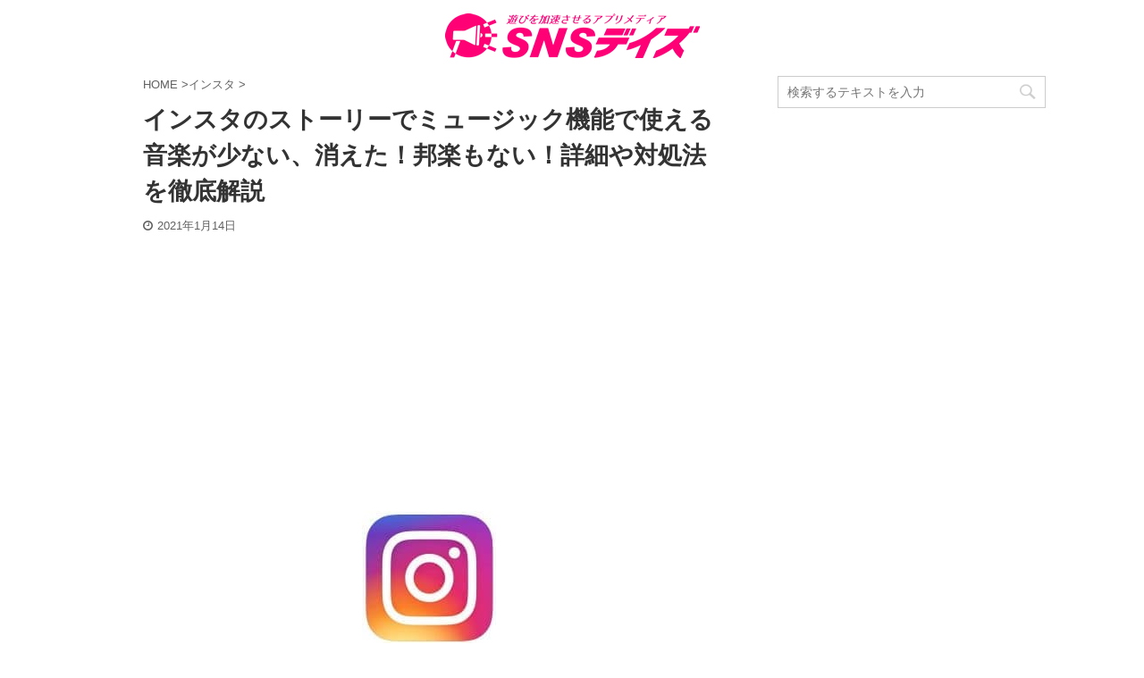

--- FILE ---
content_type: text/html; charset=UTF-8
request_url: https://snsdays.com/instagram/music-stamp-lost-error-detail-solution/
body_size: 13038
content:
<!DOCTYPE html> <!--[if lt IE 7]><html class="ie6" lang="ja"> <![endif]--> <!--[if IE 7]><html class="i7" lang="ja"> <![endif]--> <!--[if IE 8]><html class="ie" lang="ja"> <![endif]--> <!--[if gt IE 8]><!--><html lang="ja" class=""> <!--<![endif]--><head prefix="og: http://ogp.me/ns# fb: http://ogp.me/ns/fb# article: http://ogp.me/ns/article#"><meta charset="UTF-8" ><meta name="viewport" content="width=device-width,initial-scale=1.0,user-scalable=no,viewport-fit=cover"><meta name="format-detection" content="telephone=no" ><link rel="alternate" type="application/rss+xml" title="SNSデイズ RSS Feed" href="https://snsdays.com/feed/" /><link rel="pingback" href="https://snsdays.com/xmlrpc.php" > <!--[if lt IE 9]> <script src="https://snsdays.com/wp-content/themes/affinger5/js/html5shiv.js"></script> <![endif]--><link media="all" href="https://snsdays.com/wp-content/cache/autoptimize/css/autoptimize_f9880976887f2b8df1daca7b534bbcc0.css" rel="stylesheet" /><link media="screen" href="https://snsdays.com/wp-content/cache/autoptimize/css/autoptimize_a30e360a598e4504b47aa342baf4ce74.css" rel="stylesheet" /><title>インスタのストーリーでミュージック機能で使える音楽が少ない、消えた！邦楽もない！詳細や対処法を徹底解説 - SNSデイズ</title><link rel='dns-prefetch' href='//www.google.com' /><link rel='dns-prefetch' href='//ajax.googleapis.com' /><link rel='dns-prefetch' href='//www.googletagmanager.com' /> <!--noptimize--><script>
						advanced_ads_ready=function(){var fns=[],listener,doc=typeof document==="object"&&document,hack=doc&&doc.documentElement.doScroll,domContentLoaded="DOMContentLoaded",loaded=doc&&(hack?/^loaded|^c/:/^loaded|^i|^c/).test(doc.readyState);if(!loaded&&doc){listener=function(){doc.removeEventListener(domContentLoaded,listener);window.removeEventListener("load",listener);loaded=1;while(listener=fns.shift())listener()};doc.addEventListener(domContentLoaded,listener);window.addEventListener("load",listener)}return function(fn){loaded?setTimeout(fn,0):fns.push(fn)}}();
						</script>
		<!--/noptimize--><link rel='stylesheet' id='single-css'  href='https://snsdays.com/wp-content/themes/affinger5/st-rankcss.php' type='text/css' media='all' /> <script type='text/javascript' src='//ajax.googleapis.com/ajax/libs/jquery/1.11.3/jquery.min.js'></script>  <script type='text/javascript' src='https://www.googletagmanager.com/gtag/js?id=G-XE5KG9T4GZ' async></script> <script type='text/javascript'>window.dataLayer = window.dataLayer || [];function gtag(){dataLayer.push(arguments);}
gtag("js", new Date());
gtag("set", "developer_id.dZTNiMT", true);
gtag("config", "G-XE5KG9T4GZ");</script> <link rel='https://api.w.org/' href='https://snsdays.com/wp-json/' /><link rel='shortlink' href='https://snsdays.com/?p=147490' /><link rel="alternate" type="application/json+oembed" href="https://snsdays.com/wp-json/oembed/1.0/embed?url=https%3A%2F%2Fsnsdays.com%2Finstagram%2Fmusic-stamp-lost-error-detail-solution%2F" /><link rel="alternate" type="text/xml+oembed" href="https://snsdays.com/wp-json/oembed/1.0/embed?url=https%3A%2F%2Fsnsdays.com%2Finstagram%2Fmusic-stamp-lost-error-detail-solution%2F&#038;format=xml" /><meta name="generator" content="Site Kit by Google 1.70.0" /><meta name="robots" content="index, follow" /><meta name="description" content="インスタのストーリーでミュージック機能を使おうとすると「ミュージック関連のアクセスの変更」と表示されてしまう症状が多発しています。このメッセージが表示されると、インスタのストーリーで使える音楽が激減してしまいます。ビジネスアカウントではこの表示が発生し易いので、一般アカウントに切り替えてみて下さい。"><meta name="thumbnail" content="https://snsdays.com/wp-content/uploads/2021/01/img_2492-150x150.jpg"><link rel="shortcut icon" href="https://snsdays.com/wp-content/uploads/2018/06/icon-heart2.png" ><link rel="apple-touch-icon-precomposed" href="https://snsdays.com/wp-content/uploads/2018/06/585ae2a1dc443f66e11fa267b07ca280.png" /> <script data-ad-client="ca-pub-5978976781841343" async src="https://pagead2.googlesyndication.com/pagead/js/adsbygoogle.js"></script> <link rel="canonical" href="https://snsdays.com/instagram/music-stamp-lost-error-detail-solution/" /><link rel="icon" href="https://snsdays.com/wp-content/uploads/2021/03/cropped-snsdays_icon_trans2-32x32.png" sizes="32x32" /><link rel="icon" href="https://snsdays.com/wp-content/uploads/2021/03/cropped-snsdays_icon_trans2-192x192.png" sizes="192x192" /><link rel="apple-touch-icon-precomposed" href="https://snsdays.com/wp-content/uploads/2021/03/cropped-snsdays_icon_trans2-180x180.png" /><meta name="msapplication-TileImage" content="https://snsdays.com/wp-content/uploads/2021/03/cropped-snsdays_icon_trans2-270x270.png" /> <script>(function (i, s, o, g, r, a, m) {
			i['GoogleAnalyticsObject'] = r;
			i[r] = i[r] || function () {
					(i[r].q = i[r].q || []).push(arguments)
				}, i[r].l = 1 * new Date();
			a = s.createElement(o),
				m = s.getElementsByTagName(o)[0];
			a.async = 1;
			a.src = g;
			m.parentNode.insertBefore(a, m)
		})(window, document, 'script', '//www.google-analytics.com/analytics.js', 'ga');

		ga('create', 'UA-84963629-1', 'auto');
		ga('send', 'pageview');</script> <meta name="twitter:card" content="summary"><meta name="twitter:site" content="@sns_days"><meta name="twitter:title" content="インスタのストーリーでミュージック機能で使える音楽が少ない、消えた！邦楽もない！詳細や対処法を徹底解説"><meta name="twitter:description" content="現在、インスタのストーリーでミュージック機能が使えない症状が多発しています。 今回は、インスタのストーリーでミュージック機能が使えない症状の詳細や対処法を徹底解説していきます。 コンテンツ1 インスタ"><meta name="twitter:image" content="https://snsdays.com/wp-content/uploads/2021/01/img_2492-150x150.jpg">  <script>jQuery(function(){
		jQuery('.entry-content a[href^=http]')
			.not('[href*="'+location.hostname+'"]')
			.attr({target:"_blank"})
		;})</script> <script>jQuery(function(){
		jQuery('.st-btn-open').click(function(){
			jQuery(this).next('.st-slidebox').stop(true, true).slideToggle();
			jQuery(this).addClass('st-btn-open-click');
		});
	});</script> <script>jQuery(function(){
		jQuery("#toc_container:not(:has(ul ul))").addClass("only-toc");
		jQuery(".st-ac-box ul:has(.cat-item)").each(function(){
			jQuery(this).addClass("st-ac-cat");
		});
	});</script> <script>jQuery(function(){
						jQuery('.st-star').parent('.rankh4').css('padding-bottom','5px'); // スターがある場合のランキング見出し調整
	});</script> </head><body class="post-template-default single single-post postid-147490 single-format-standard custom-background not-front-page" ><div id="st-ami"><div id="wrapper" class=""><div id="wrapper-in"><header id="st-headwide"><div id="headbox-bg"><div id="headbox"><nav id="s-navi" class="pcnone" data-st-nav data-st-nav-type="normal"><dl class="acordion is-active" data-st-nav-primary><dt class="trigger"><p class="acordion_button"><span class="op"><i class="fa st-svg-menu"></i></span></p></dt><dd class="acordion_tree"><div class="acordion_tree_content"><div class="menu"><ul><li class="page_item page-item-164382"><a href="https://snsdays.com/about/"><span class="menu-item-label">SNSデイズについて</span></a></li><li class="page_item page-item-13504"><a href="https://snsdays.com/contact/"><span class="menu-item-label">お問い合わせ</span></a></li><li class="page_item page-item-164384"><a href="https://snsdays.com/privacy/"><span class="menu-item-label">プライバシーポリシー</span></a></li></ul></div><div class="clear"></div></div></dd></dl></nav><div id="header-l"><div id="st-text-logo"><p class="sitename sitename-only"><a href="https://snsdays.com/"> <img class="sitename-only-img" alt="SNSデイズ" src="https://snsdays.com/wp-content/uploads/2021/03/snsdays_logo_s.png" > </a></p></div></div><div id="header-r" class="smanone"></div></div></div></header><div id="content-w"><div id="st-header-post-under-box" class="st-header-post-no-data "
 style=""><div class="st-dark-cover"></div></div><div id="content" class="clearfix"><div id="contentInner"><main><article><div id="post-147490" class="st-post post-147490 post type-post status-publish format-standard has-post-thumbnail hentry category-instagram tag-216 tag-299 tag-1999 tag-221"><div
 id="breadcrumb"><ol itemscope itemtype="http://schema.org/BreadcrumbList"><li itemprop="itemListElement" itemscope itemtype="http://schema.org/ListItem"> <a href="https://snsdays.com" itemprop="item"> <span itemprop="name">HOME</span> </a> &gt;<meta itemprop="position" content="1"/></li><li itemprop="itemListElement" itemscope itemtype="http://schema.org/ListItem"> <a href="https://snsdays.com/category/instagram/" itemprop="item"> <span
 itemprop="name">インスタ</span> </a> &gt;<meta itemprop="position" content="2"/></li></ol></div><h1 class="entry-title">インスタのストーリーでミュージック機能で使える音楽が少ない、消えた！邦楽もない！詳細や対処法を徹底解説</h1><div class="blogbox "><p><span class="kdate"> <i class="fa fa-clock-o"></i><time class="updated" datetime="2021-01-14T15:21:19+0900">2021年1月14日</time> </span></p></div><div class="mainbox"><div id="nocopy" ><div class="entry-content"><div id="custom_html-8" class="widget_text widget_custom_html" style="padding:10px 0;"><div class="textwidget custom-html-widget"><script async src="https://pagead2.googlesyndication.com/pagead/js/adsbygoogle.js"></script>  <ins class="adsbygoogle"
 style="display:block"
 data-ad-client="ca-pub-5978976781841343"
 data-ad-slot="5361428460"
 data-ad-format="auto"
 data-full-width-responsive="true"></ins> <script>(adsbygoogle = window.adsbygoogle || []).push({});</script></div></div><p><img class="size-full wp-image-147524 aligncenter" src="https://snsdays.com/wp-content/uploads/2021/01/img_2492-150x150.jpg" alt="" width="150" height="150" srcset="https://snsdays.com/wp-content/uploads/2021/01/img_2492-150x150.jpg 150w, https://snsdays.com/wp-content/uploads/2021/01/img_2492-150x150-100x100.jpg 100w" sizes="(max-width: 150px) 100vw, 150px" /></p><p>現在、インスタのストーリーでミュージック機能が使えない症状が多発しています。</p><p>今回は、インスタのストーリーでミュージック機能が使えない症状の詳細や対処法を徹底解説していきます。</p><p><div align="center"> <script async src="//pagead2.googlesyndication.com/pagead/js/adsbygoogle.js"></script>  <ins class="adsbygoogle"
 style="display:block"
 data-ad-client="ca-pub-5978976781841343"
 data-ad-slot="6956230091"
 data-ad-format="auto"
 data-full-width-responsive="true"></ins> <script>(adsbygoogle = window.adsbygoogle || []).push({});</script> </div> <br><br /><div id="toc_container" class="no_bullets"><p class="toc_title">コンテンツ</p><ul class="toc_list"><li><a href="#i"><span class="toc_number toc_depth_1">1</span> インスタのストーリーでミュージック機能で曲が使えない</a></li><li><a href="#i-2"><span class="toc_number toc_depth_1">2</span> ストーリーのミュージック機能で曲が使えない場合の対処法</a><ul><li><a href="#i-3"><span class="toc_number toc_depth_2">2.1</span> 権利関係で使えなくなっている・復活する可能性も</a></li><li><a href="#i-4"><span class="toc_number toc_depth_2">2.2</span> 一般アカウントに切り替える・ビジネスアカウントでリールを使わない</a></li><li><a href="#i-5"><span class="toc_number toc_depth_2">2.3</span> リールを使う</a></li><li><a href="#InShot"><span class="toc_number toc_depth_2">2.4</span> InShotなど外部アプリを使う</a></li><li><a href="#i-6"><span class="toc_number toc_depth_2">2.5</span> ミュージック機能が使えない不具合の対処法を試す</a></li></ul></li></ul></div> <br /><div align="center"> <script async src="//pagead2.googlesyndication.com/pagead/js/adsbygoogle.js"></script>  <ins class="adsbygoogle"
 style="display:block"
 data-ad-client="ca-pub-5978976781841343"
 data-ad-slot="4426269678"
 data-ad-format="auto"
 data-full-width-responsive="true"></ins> <script>(adsbygoogle = window.adsbygoogle || []).push({});</script> </div></p><h2><span id="i">インスタのストーリーでミュージック機能で曲が使えない</span></h2><p><img class="size-medium wp-image-147514 aligncenter" src="https://snsdays.com/wp-content/uploads/2021/01/Erld91pUcAAAKuC-152x300.jpg" alt="" width="152" height="300" srcset="https://snsdays.com/wp-content/uploads/2021/01/Erld91pUcAAAKuC-152x300.jpg 152w, https://snsdays.com/wp-content/uploads/2021/01/Erld91pUcAAAKuC.jpg 203w" sizes="(max-width: 152px) 100vw, 152px" /></p><p><span class="st-mymarker-s">1月14日あたりから、インスタのストーリーでミュージック機能・ミュージックスタンプが使えない症状が多発</span>しています。</p><p>ストーリーでミュージック機能を使おうとすると、「ミュージック関連のアクセスの変更」と表示されてしまったり検索でヒットしなかったりします。</p><p><img class="size-medium wp-image-147515 aligncenter" src="https://snsdays.com/wp-content/uploads/2021/01/IMG_20210114_104858-144x300.jpg" alt="" width="144" height="300" srcset="https://snsdays.com/wp-content/uploads/2021/01/IMG_20210114_104858-144x300.jpg 144w, https://snsdays.com/wp-content/uploads/2021/01/IMG_20210114_104858.jpg 192w" sizes="(max-width: 144px) 100vw, 144px" /></p><p>この症状が出てしまうと<span class="st-mymarker-s">様々なジャンルの音楽が使えなくなってしまいますが、特に「BTSなどのK-POPミュージックが使えなくなった」「洋楽しか出てこない」と言う報告が多い</span>です。</p><p>またストーリー以外にもリールで音楽が使えなくなった症状も見られます。</p><p>この症状は全ての人に同時に起きている訳ではありませんが、多くのユーザーで発生しており、特にiOSでの発生率が高くなっています。</p><h2><span id="i-2">ストーリーのミュージック機能で曲が使えない場合の対処法</span></h2><p><img class="size-medium wp-image-147395 aligncenter" src="https://snsdays.com/wp-content/uploads/2021/01/c8cae96b14cf8d559965a890b8b90c23_t-2-450x300-4-450x300.jpg" alt="" width="450" height="300" /></p><p>下記ではストーリーのミュージック機能で曲が使えない場合の対処法を紹介していきます。</p><p>インスタストーリーのミュージック機能の使用手順や検索方法については、以下の記事で確認する事が可能です。</p><p><a href="https://snsdays.com/instagram/story-music/" target="_blank" rel="noopener noreferrer">インスタのストーリーに音楽を流せる新機能「MUSIC」の詳細や使い方を徹底解説</a></p><h3><span id="i-3">権利関係で使えなくなっている・復活する可能性も</span></h3><p><img class="size-medium wp-image-147518 aligncenter" src="https://snsdays.com/wp-content/uploads/2021/01/Erld91pUcAAAKuC-1-341x300.jpg" alt="" width="341" height="300" srcset="https://snsdays.com/wp-content/uploads/2021/01/Erld91pUcAAAKuC-1-341x300.jpg 341w, https://snsdays.com/wp-content/uploads/2021/01/Erld91pUcAAAKuC-1.jpg 400w" sizes="(max-width: 341px) 100vw, 341px" /></p><p>インスタのミュージック機能で使える音楽が少なくなっている理由は、権利・契約の関係で使えない曲が出てきているからと見らえます。</p><p>特にビジネスアカウントやiOSでの発生率が高いため、「一般アカウントとビジネスアカウント、iOSでの楽曲仕様のライセンス契約に違いがあり、ビジネスアカウント.・iOSでの使用の方が制限が強くなっている」と考えられます。</p><p><img class="size-medium wp-image-147525 aligncenter" src="https://snsdays.com/wp-content/uploads/2021/01/29282c2289b02546f953d425b668aab2_t-450x300-1-450x300.jpg" alt="" width="450" height="300" /></p><p>ただこれは<span class="st-mymarker-s">契約が切れて今後も使えない訳では無く、「契約の切り替えに際して一時的に使えなくなっている」可能性</span>も有ります。</p><p>すぐに復活する事も考えられるので、こまめにチェックしておくと良いでしょう。</p><p>インスタや音楽アプリとアーティスト・レコード会社の契約や契約による曲の利用については、以下の記事で詳しく解説しています。</p><p><a href="https://snsdays.com/instagram/music-artist/" target="_blank" rel="noopener noreferrer">インスタミュージックで利用できる日本のアーティストの種類、検索しても出ない場合の対処法を徹底解説</a></p><p><a href="https://snsdays.com/music/bts-unsubscribe-details/" target="_blank" rel="noopener noreferrer">LINEMUSICとApple MusicからBTSの曲が消えた！ Spotifyも韓国版は聞けない！詳細について徹底解説</a></p><h3><span id="i-4">一般アカウントに切り替える・ビジネスアカウントでリールを使わない</span></h3><p><img class="size-full wp-image-147519 aligncenter" src="https://snsdays.com/wp-content/uploads/2021/01/tempFileForShare_20210114-144201.jpg" alt="" width="400" height="157" /></p><p>権利関係でストーリーで音楽が使えない症状は、ビジネスアカウントで多く発生しています。一度一般アカウントに切り替えて、音楽が使える様にならないか確認してみて下さい。</p><p>ただし<span class="st-mymarker-s">「一度でもビジネスアカウントにしてしまうと一般なアカウントに戻しても使える音楽が減ったまま」である事も多い</span>です。</p><p>特にビジネスアカウントで一度リールを使ってしまうと、「ミュージック関連のアクセスの変更」のポップが表示されて使える曲が制限されてしまう傾向にあります。</p><p><img class="size-medium wp-image-147520 aligncenter" src="https://snsdays.com/wp-content/uploads/2021/01/tempFileForShare_20210114-144414-159x300.jpg" alt="" width="159" height="300" srcset="https://snsdays.com/wp-content/uploads/2021/01/tempFileForShare_20210114-144414-159x300.jpg 159w, https://snsdays.com/wp-content/uploads/2021/01/tempFileForShare_20210114-144414.jpg 212w" sizes="(max-width: 159px) 100vw, 159px" /></p><p>一度もビジネスアカウントに切り替えを行っていないサブ垢や新規でアカウントを作成して、ストーリーに制限なく音楽が付けられないか確認してみて下さい。</p><p>ビジネスアカウントへの切り替え方法や一般アカウントに戻す方法については、以下の記事で詳しく解説しています。</p><p><a href="https://snsdays.com/instagram/business-account-free-change-how-to/" target="_blank" rel="noopener noreferrer">インスタのビジネスアカウントの詳細や作り方、使い方を徹底解説</a></p><p>インスタのサブ垢については、以下の記事で詳しく解説しています。</p><p><a href="https://snsdays.com/instagram/main-account-rogin/" target="_blank" rel="noopener noreferrer">【インスタ】複数のアカウントでログイン情報を統一できる「メインアカウント機能」について徹底解説！</a></p><h3><span id="i-5">リールを使う</span></h3><p><img class="size-medium wp-image-147521 aligncenter" src="https://snsdays.com/wp-content/uploads/2021/01/tempFileForShare_20210114-144721-155x300.jpg" alt="" width="155" height="300" srcset="https://snsdays.com/wp-content/uploads/2021/01/tempFileForShare_20210114-144721-155x300.jpg 155w, https://snsdays.com/wp-content/uploads/2021/01/tempFileForShare_20210114-144721.jpg 206w" sizes="(max-width: 155px) 100vw, 155px" /></p><p>ストーリーで制限なく音楽を付けられない時でも、リールからなら音楽を付けられることが有ります。一度ストーリーで作ろうとしていた内容で、リールで作成してみて下さい。</p><p><span class="st-mymarker-s">リールはストーリーにシェア可能なので、そのままシェアを行えば実質的にストーリーとして投稿する事ができます</span>。</p><p>インスタのリールの使い方やストーリーへのシェア方法は、以下の記事で詳しく解説しています。</p><p><a href="https://snsdays.com/instagram/reels-tiktok-how-to-use/" target="_blank" rel="noopener noreferrer">インスタでTikTokのようなショートムービーが投稿可能に！新機能リールの使い方と詳細を徹底解説</a></p><h3><span id="InShot">InShotなど外部アプリを使う</span></h3><p><img class=" wp-image-147523 aligncenter" src="https://snsdays.com/wp-content/uploads/2021/01/tempFileForShare_20210114-145341-301x300.jpg" alt="" width="201" height="200" srcset="https://snsdays.com/wp-content/uploads/2021/01/tempFileForShare_20210114-145341-301x300.jpg 301w, https://snsdays.com/wp-content/uploads/2021/01/tempFileForShare_20210114-145341-150x150.jpg 150w, https://snsdays.com/wp-content/uploads/2021/01/tempFileForShare_20210114-145341-100x100.jpg 100w, https://snsdays.com/wp-content/uploads/2021/01/tempFileForShare_20210114-145341.jpg 400w" sizes="(max-width: 201px) 100vw, 201px" /></p><p>InShotなどの外部アプリを使ってストーリーを投稿する事で、インスタで制限されてしまった音楽を付けることができる場合があります。</p><p>ただしインスタのバージョンによっては使えない外部アプリなどもあるので、幾つか試して見るのが良いでしょう。</p><p>InShotなどのインスタの外部アプリの使い方などについては、以下の記事で詳しく解説しています。</p><p><a href="https://snsdays.com/instagram/story-musics-app/" target="_blank" rel="noopener noreferrer">インスタのストーリーに音楽を流すことが出来る、オススメのアプリを徹底解説！</a></p><p><img class="alignnone wp-image-147523" src="https://snsdays.com/wp-content/uploads/2021/01/tempFileForShare_20210114-145341-301x300.jpg" alt="" width="151" height="150" srcset="https://snsdays.com/wp-content/uploads/2021/01/tempFileForShare_20210114-145341-301x300.jpg 301w, https://snsdays.com/wp-content/uploads/2021/01/tempFileForShare_20210114-145341-150x150.jpg 150w, https://snsdays.com/wp-content/uploads/2021/01/tempFileForShare_20210114-145341-100x100.jpg 100w, https://snsdays.com/wp-content/uploads/2021/01/tempFileForShare_20210114-145341.jpg 400w" sizes="(max-width: 151px) 100vw, 151px" /><a href="https://play.google.com/store/apps/details?id=com.camerasideas.instashot&amp;hl=ja&amp;gl=US" target="_blank" rel="noopener noreferrer">InShot</a><br /> ジャンル：画像・動画編集<br /> 現在の価格：無料</p><h3><span id="i-6">ミュージック機能が使えない不具合の対処法を試す</span></h3><p><img class="size-medium wp-image-147393 aligncenter" src="https://snsdays.com/wp-content/uploads/2021/01/b9197dd018d94774705609ddd6866583_t-5-450x300-3-450x300.jpg" alt="" width="450" height="300" /></p><p>インスタのストーリーに表示される曲が著しく少ない時は、不具合で曲が読み込まれていない事が原因の場合もあります。</p><p>インスタの再起動や電波状況の確認などの対処法が有効な場合もあるので、一度試してみて下さい。</p><p>インスタのストーリーのミュージック機能の不具合の詳細や対処法については、以下の記事で詳しく解説しています。</p><p><a href="https://snsdays.com/instagram/story-music-error/" target="_blank" rel="noopener noreferrer">インスタの「ストーリーMUSIC」機能が使えない！スタンプがない・音が出ない等のエラー対処法を徹底解説</a></p><blockquote class="wp-embedded-content" data-secret="7BVJ1W6dPD"><p><a href="https://snsdays.com/instagram/instagram-late-notification-deal/">インスタグラムの通知が遅れて届く原因と対処法を徹底解説！</a></p></blockquote><p><iframe title="&#8220;インスタグラムの通知が遅れて届く原因と対処法を徹底解説！&#8221; &#8212; SNSデイズ" class="wp-embedded-content" sandbox="allow-scripts" security="restricted" style="position: absolute; clip: rect(1px, 1px, 1px, 1px);" src="https://snsdays.com/instagram/instagram-late-notification-deal/embed/#?secret=7BVJ1W6dPD" data-secret="7BVJ1W6dPD" width="600" height="338" frameborder="0" marginwidth="0" marginheight="0" scrolling="no"></iframe></p></div></div><div class="adbox"><div style="padding-top:10px;"></div></div><div id="custom_html-13" class="widget_text st-widgets-box post-widgets-bottom widget_custom_html"><div class="textwidget custom-html-widget"> <script async src="https://pagead2.googlesyndication.com/pagead/js/adsbygoogle.js"></script>  <ins class="adsbygoogle"
 style="display:block"
 data-ad-client="ca-pub-5978976781841343"
 data-ad-slot="3636393538"
 data-ad-format="auto"
 data-full-width-responsive="true"></ins> <script>(adsbygoogle = window.adsbygoogle || []).push({});</script> </div></div><div id="custom_html-10" class="widget_text st-widgets-box post-widgets-bottom widget_custom_html"><div class="textwidget custom-html-widget"><div class="clearfix responbox"><div class="lbox"> <a href="https://twitter.com/sns_days"><img class="size-medium wp-image-44446 aligncenter" src="https://snsdays.com/wp-content/uploads/2019/03/df225af701d7a3d2ceabf7370bf8017e-300x300.png" alt="" width="300" height="300" /></a></div><div class="rbox"> &nbsp; <a href="https://lin.ee/q80P29B"><img class="size-medium wp-image-44448 aligncenter" src="https://snsdays.com/wp-content/uploads/2019/03/usagiline-600x300.png" alt="" width="600" height="300" /></a></div></div></div></div><div id="news_widget-2" class="st-widgets-box post-widgets-bottom widget_news_widget"><div class="freebox"><p class="p-free"><span class="p-entry-f">人気記事</span></p><div class="free-inbox"><a href="https://snsdays.com/live-stream/whowatch-voice-only-live//"><b>ふわっちの声だけ配信！</b></a><br /> <a href="https://snsdays.com/live-stream/voice-only-earn-2023//"><b>人気ライブ配信</b></a><br /> <a href="https://snsdays.com/movie/gyao-service-end-detail-substitute-explanation//"><b>GYAOの代わり</b></a><br /> <a href="https://snsdays.com/live-stream/app-hikaku"><b>稼げる人気ライブ配信アプリはこれでしょ！</b></a><br /> <a href="https://snsdays.com/cartoon/rokuninnnousotukinadaigakusei-free-read//"><b>おすすめの漫画はこれ！</b></a></div></div></div></div><div class="sns "><ul class="clearfix"><li class="twitter"> <a rel="nofollow" onclick="window.open('//twitter.com/intent/tweet?url=https%3A%2F%2Fsnsdays.com%2Finstagram%2Fmusic-stamp-lost-error-detail-solution%2F&text=%E3%82%A4%E3%83%B3%E3%82%B9%E3%82%BF%E3%81%AE%E3%82%B9%E3%83%88%E3%83%BC%E3%83%AA%E3%83%BC%E3%81%A7%E3%83%9F%E3%83%A5%E3%83%BC%E3%82%B8%E3%83%83%E3%82%AF%E6%A9%9F%E8%83%BD%E3%81%A7%E4%BD%BF%E3%81%88%E3%82%8B%E9%9F%B3%E6%A5%BD%E3%81%8C%E5%B0%91%E3%81%AA%E3%81%84%E3%80%81%E6%B6%88%E3%81%88%E3%81%9F%EF%BC%81%E9%82%A6%E6%A5%BD%E3%82%82%E3%81%AA%E3%81%84%EF%BC%81%E8%A9%B3%E7%B4%B0%E3%82%84%E5%AF%BE%E5%87%A6%E6%B3%95%E3%82%92%E5%BE%B9%E5%BA%95%E8%A7%A3%E8%AA%AC&via=sns_days&tw_p=tweetbutton', '', 'width=500,height=450'); return false;"><i class="fa fa-twitter"></i><span class="snstext " >Twitter</span></a></li><li class="facebook"> <a href="//www.facebook.com/sharer.php?src=bm&u=https%3A%2F%2Fsnsdays.com%2Finstagram%2Fmusic-stamp-lost-error-detail-solution%2F&t=%E3%82%A4%E3%83%B3%E3%82%B9%E3%82%BF%E3%81%AE%E3%82%B9%E3%83%88%E3%83%BC%E3%83%AA%E3%83%BC%E3%81%A7%E3%83%9F%E3%83%A5%E3%83%BC%E3%82%B8%E3%83%83%E3%82%AF%E6%A9%9F%E8%83%BD%E3%81%A7%E4%BD%BF%E3%81%88%E3%82%8B%E9%9F%B3%E6%A5%BD%E3%81%8C%E5%B0%91%E3%81%AA%E3%81%84%E3%80%81%E6%B6%88%E3%81%88%E3%81%9F%EF%BC%81%E9%82%A6%E6%A5%BD%E3%82%82%E3%81%AA%E3%81%84%EF%BC%81%E8%A9%B3%E7%B4%B0%E3%82%84%E5%AF%BE%E5%87%A6%E6%B3%95%E3%82%92%E5%BE%B9%E5%BA%95%E8%A7%A3%E8%AA%AC" target="_blank" rel="nofollow noopener"><i class="fa fa-facebook"></i><span class="snstext " >Share</span> </a></li><li class="pocket"> <a rel="nofollow" onclick="window.open('//getpocket.com/edit?url=https%3A%2F%2Fsnsdays.com%2Finstagram%2Fmusic-stamp-lost-error-detail-solution%2F&title=%E3%82%A4%E3%83%B3%E3%82%B9%E3%82%BF%E3%81%AE%E3%82%B9%E3%83%88%E3%83%BC%E3%83%AA%E3%83%BC%E3%81%A7%E3%83%9F%E3%83%A5%E3%83%BC%E3%82%B8%E3%83%83%E3%82%AF%E6%A9%9F%E8%83%BD%E3%81%A7%E4%BD%BF%E3%81%88%E3%82%8B%E9%9F%B3%E6%A5%BD%E3%81%8C%E5%B0%91%E3%81%AA%E3%81%84%E3%80%81%E6%B6%88%E3%81%88%E3%81%9F%EF%BC%81%E9%82%A6%E6%A5%BD%E3%82%82%E3%81%AA%E3%81%84%EF%BC%81%E8%A9%B3%E7%B4%B0%E3%82%84%E5%AF%BE%E5%87%A6%E6%B3%95%E3%82%92%E5%BE%B9%E5%BA%95%E8%A7%A3%E8%AA%AC', '', 'width=500,height=350'); return false;"><i class="fa fa-get-pocket"></i><span class="snstext " >Pocket</span></a></li><li class="hatebu"> <a href="//b.hatena.ne.jp/entry/https://snsdays.com/instagram/music-stamp-lost-error-detail-solution/" class="hatena-bookmark-button" data-hatena-bookmark-layout="simple" title="インスタのストーリーでミュージック機能で使える音楽が少ない、消えた！邦楽もない！詳細や対処法を徹底解説" rel="nofollow"><i class="fa st-svg-hateb"></i><span class="snstext " >Hatena</span> </a><script type="text/javascript" src="//b.st-hatena.com/js/bookmark_button.js" charset="utf-8" async="async"></script> </li><li class="line"> <a href="//line.me/R/msg/text/?%E3%82%A4%E3%83%B3%E3%82%B9%E3%82%BF%E3%81%AE%E3%82%B9%E3%83%88%E3%83%BC%E3%83%AA%E3%83%BC%E3%81%A7%E3%83%9F%E3%83%A5%E3%83%BC%E3%82%B8%E3%83%83%E3%82%AF%E6%A9%9F%E8%83%BD%E3%81%A7%E4%BD%BF%E3%81%88%E3%82%8B%E9%9F%B3%E6%A5%BD%E3%81%8C%E5%B0%91%E3%81%AA%E3%81%84%E3%80%81%E6%B6%88%E3%81%88%E3%81%9F%EF%BC%81%E9%82%A6%E6%A5%BD%E3%82%82%E3%81%AA%E3%81%84%EF%BC%81%E8%A9%B3%E7%B4%B0%E3%82%84%E5%AF%BE%E5%87%A6%E6%B3%95%E3%82%92%E5%BE%B9%E5%BA%95%E8%A7%A3%E8%AA%AC%0Ahttps%3A%2F%2Fsnsdays.com%2Finstagram%2Fmusic-stamp-lost-error-detail-solution%2F" target="_blank" rel="nofollow noopener"><i class="fa fa-comment" aria-hidden="true"></i><span class="snstext" >LINE</span></a></li><li class="share-copy"> <a href="#" rel="nofollow" data-st-copy-text="インスタのストーリーでミュージック機能で使える音楽が少ない、消えた！邦楽もない！詳細や対処法を徹底解説 / https://snsdays.com/instagram/music-stamp-lost-error-detail-solution/"><i class="fa fa-clipboard"></i><span class="snstext" >コピーする</span></a></li></ul></div><p class="tagst"> <i class="fa fa-folder-open-o" aria-hidden="true"></i>-<a href="https://snsdays.com/category/instagram/" rel="category tag">インスタ</a><br/> <i class="fa fa-tags"></i>-<a href="https://snsdays.com/tag/%e3%82%a4%e3%83%b3%e3%82%b9%e3%82%bf/" rel="tag">インスタ</a>, <a href="https://snsdays.com/tag/%e3%82%b9%e3%83%88%e3%83%bc%e3%83%aa%e3%83%bc/" rel="tag">ストーリー</a>, <a href="https://snsdays.com/tag/%e3%83%9f%e3%83%a5%e3%83%bc%e3%82%b8%e3%83%83%e3%82%af%e6%a9%9f%e8%83%bd/" rel="tag">ミュージック機能</a>, <a href="https://snsdays.com/tag/%e9%9f%b3%e6%a5%bd/" rel="tag">音楽</a></p><aside><p class="author" style="display:none;"><a href="https://snsdays.com/author/origin/" title="Author" class="vcard author"><span class="fn">author</span></a></p><hr class="hrcss" /><div id="comments"><div id="respond" class="comment-respond"><h3 id="reply-title" class="comment-reply-title">comment <small><a rel="nofollow" id="cancel-comment-reply-link" href="/instagram/music-stamp-lost-error-detail-solution/#respond" style="display:none;">コメントをキャンセル</a></small></h3><form action="https://snsdays.com/wp-comments-post.php" method="post" id="commentform" class="comment-form"><p class="comment-notes"><span id="email-notes">メールアドレスが公開されることはありません。</span> <span class="required">*</span> が付いている欄は必須項目です</p><p class="comment-form-comment"><label for="comment">コメント</label><textarea id="comment" name="comment" cols="45" rows="8" maxlength="65525" required="required"></textarea></p><p class="comment-form-author"><label for="author">名前 <span class="required">*</span></label> <input id="author" name="author" type="text" value="" size="30" maxlength="245" required='required' /></p><p class="comment-form-email"><label for="email">メールアドレス <span class="required">*</span></label> <input id="email" name="email" type="text" value="" size="30" maxlength="100" aria-describedby="email-notes" required='required' /></p><p class="comment-form-url"><label for="url">サイト</label> <input id="url" name="url" type="text" value="" size="30" maxlength="200" /></p><p class="comment-form-cookies-consent"><input id="wp-comment-cookies-consent" name="wp-comment-cookies-consent" type="checkbox" value="yes" /><label for="wp-comment-cookies-consent">次回のコメントで使用するためブラウザーに自分の名前、メールアドレス、サイトを保存する。</label></p><p class="form-submit"><input name="submit" type="submit" id="submit" class="submit" value="送信" /> <input type='hidden' name='comment_post_ID' value='147490' id='comment_post_ID' /> <input type='hidden' name='comment_parent' id='comment_parent' value='0' /></p><p style="display: none;"><input type="hidden" id="akismet_comment_nonce" name="akismet_comment_nonce" value="603968b2fd" /></p><p style="display: none !important;"><label>&#916;<textarea name="ak_hp_textarea" cols="45" rows="8" maxlength="100"></textarea></label><input type="hidden" id="ak_js_1" name="ak_js" value="91"/><script>document.getElementById( "ak_js_1" ).setAttribute( "value", ( new Date() ).getTime() );</script></p></form></div></div><h4 class="point"><span class="point-in">関連記事</span></h4><div class="kanren" data-st-load-more-content
 data-st-load-more-id="6ee7e508-eee6-4862-ace1-1e5e1c1958ae"><dl class="clearfix"><dt><a href="https://snsdays.com/instagram/password-forget-reset-can-not/"> <img width="150" height="150" src="https://snsdays.com/wp-content/uploads/2020/06/instareset1-150x150.jpg" class="attachment-st_thumb150 size-st_thumb150 wp-post-image" alt="" srcset="https://snsdays.com/wp-content/uploads/2020/06/instareset1-150x150.jpg 150w, https://snsdays.com/wp-content/uploads/2020/06/instareset1-100x100.jpg 100w, https://snsdays.com/wp-content/uploads/2020/06/instareset1.jpg 257w" sizes="(max-width: 150px) 100vw, 150px" /> </a></dt><dd><h5 class="kanren-t"> <a href="https://snsdays.com/instagram/password-forget-reset-can-not/">インスタでパスワードがリセット出来ない！！詳細と対処法を徹底解説</a></h5><div class="st-excerpt smanone"><p>インスタでパスワードがリセット出来ない時の詳細と対処法を徹底解説していきます。 コンテンツ1 インスタでパスワードをリセット出来ない！1.1 「登録されたメールアドレスに連絡できませんでした」と表示さ ...</p></div></dd></dl><dl class="clearfix"><dt><a href="https://snsdays.com/instagram/zyunbisiteimasu-taisyohou/"> <img width="150" height="150" src="https://snsdays.com/wp-content/uploads/2019/01/1bc76ba5333733f18c3073d75d0f87b3-150x150.png" class="attachment-st_thumb150 size-st_thumb150 wp-post-image" alt="" srcset="https://snsdays.com/wp-content/uploads/2019/01/1bc76ba5333733f18c3073d75d0f87b3-150x150.png 150w, https://snsdays.com/wp-content/uploads/2019/01/1bc76ba5333733f18c3073d75d0f87b3-300x300.png 300w, https://snsdays.com/wp-content/uploads/2019/01/1bc76ba5333733f18c3073d75d0f87b3-100x100.png 100w, https://snsdays.com/wp-content/uploads/2019/01/1bc76ba5333733f18c3073d75d0f87b3-400x400.png 400w, https://snsdays.com/wp-content/uploads/2019/01/1bc76ba5333733f18c3073d75d0f87b3-60x60.png 60w, https://snsdays.com/wp-content/uploads/2019/01/1bc76ba5333733f18c3073d75d0f87b3.png 496w" sizes="(max-width: 150px) 100vw, 150px" /> </a></dt><dd><h5 class="kanren-t"> <a href="https://snsdays.com/instagram/zyunbisiteimasu-taisyohou/">インスタで「準備しています」と表示される詳細と対処法を徹底解説</a></h5><div class="st-excerpt smanone"><p>2019年1月9日午前9時頃より、インスタのタイムラインが「準備しています」で埋め尽くされる不具合が発生しています。 以下で、「準備しています」と表示される詳細や不具合の発生状況、投稿できない場合との ...</p></div></dd></dl><dl class="clearfix"><dt><a href="https://snsdays.com/instagram/story-not-post/"> <img width="150" height="150" src="https://snsdays.com/wp-content/uploads/2017/05/IMG_4836-150x150.jpg" class="attachment-st_thumb150 size-st_thumb150 wp-post-image" alt="" srcset="https://snsdays.com/wp-content/uploads/2017/05/IMG_4836-150x150.jpg 150w, https://snsdays.com/wp-content/uploads/2017/05/IMG_4836-100x100.jpg 100w, https://snsdays.com/wp-content/uploads/2017/05/IMG_4836.jpg 214w" sizes="(max-width: 150px) 100vw, 150px" /> </a></dt><dd><h5 class="kanren-t"> <a href="https://snsdays.com/instagram/story-not-post/">インスタ 「ストーリー」投稿出来ない時の詳細と14つの対処法</a></h5><div class="st-excerpt smanone"><p>インスタでストーリーに動画をアップできない不具合が発生しています。 今回はインスタのストーリーが投稿できない不具合の詳細や投稿出来ない時の8つの対処法について徹底解説します。 コンテンツ1 インスタの ...</p></div></dd></dl><dl class="clearfix"><dt><a href="https://snsdays.com/instagram/kensakurireki-bareru/"> <img width="150" height="150" src="https://snsdays.com/wp-content/uploads/2018/01/FF19F447-46BB-4B7C-8CA7-A226A9187117-150x150.jpeg" class="attachment-st_thumb150 size-st_thumb150 wp-post-image" alt="" srcset="https://snsdays.com/wp-content/uploads/2018/01/FF19F447-46BB-4B7C-8CA7-A226A9187117-150x150.jpeg 150w, https://snsdays.com/wp-content/uploads/2018/01/FF19F447-46BB-4B7C-8CA7-A226A9187117-100x100.jpeg 100w" sizes="(max-width: 150px) 100vw, 150px" /> </a></dt><dd><h5 class="kanren-t"> <a href="https://snsdays.com/instagram/kensakurireki-bareru/">インスタ「検索履歴」は他人にバレるのか？</a></h5><div class="st-excerpt smanone"><p>今回はインスタの自分が検索した「検索履歴」は他の人にバレるのか徹底解説していきます。 コンテンツ1 インスタの検索履歴とは2 インスタの検索履歴がバレる？2.1 検索履歴は基本分からない3 ハッシュタ ...</p></div></dd></dl><dl class="clearfix"><dt><a href="https://snsdays.com/instagram/keep-read-direct-message/"> <img width="150" height="150" src="https://snsdays.com/wp-content/uploads/2022/09/019Yama077_TP_V4-31-150x150.jpg" class="attachment-st_thumb150 size-st_thumb150 wp-post-image" alt="" srcset="https://snsdays.com/wp-content/uploads/2022/09/019Yama077_TP_V4-31-150x150.jpg 150w, https://snsdays.com/wp-content/uploads/2022/09/019Yama077_TP_V4-31-100x100.jpg 100w" sizes="(max-width: 150px) 100vw, 150px" /> </a></dt><dd><h5 class="kanren-t"> <a href="https://snsdays.com/instagram/keep-read-direct-message/">インスタで既読をつけずにDMを読む方法について徹底解説</a></h5><div class="st-excerpt smanone"><p>インスタのDMを既読をつけずに読みたいと話題になっています。 今回はインスタのDMを既読をつけずに読む方法について解説します。 コンテンツ1 インスタのDMを既読をつけずに読みたい2 インスタで既読を ...</p></div></dd></dl></div><div class="p-navi clearfix"><dl><dt>PREV</dt><dd> <a href="https://snsdays.com/movie/one-rugby-tv-sakuraisyou-how-to-free-watch/">櫻井翔さんも出演するラグビー応援TV ONEラグビーの詳細やスマホで無料でも見る方法を徹底解説</a></dd><dt>NEXT</dt><dd> <a href="https://snsdays.com/game-app/argonavis-bang-dream-aaside-chart/">アプリ「アルゴナビス from Bang Dream! AAside(ダブエス)」の詳細やリセマラ、攻略を徹底解説</a></dd></dl></div></aside></div></article></main></div><div id="side"><aside><div class="side-topad"><div id="search-2" class="ad widget_search"><div id="search"><form method="get" id="searchform" action="https://snsdays.com/"> <label class="hidden" for="s"> </label> <input type="text" placeholder="検索するテキストを入力" value="" name="s" id="s" /> <input type="image" src="https://snsdays.com/wp-content/themes/affinger5/images/search.png" alt="検索" id="searchsubmit" /></form></div></div><div id="custom_html-12" class="widget_text ad widget_custom_html"><div class="textwidget custom-html-widget"> <script async src="https://pagead2.googlesyndication.com/pagead/js/adsbygoogle.js"></script>  <ins class="adsbygoogle"
 style="display:block"
 data-ad-client="ca-pub-5978976781841343"
 data-ad-slot="8022538715"
 data-ad-format="auto"
 data-full-width-responsive="true"></ins> <script>(adsbygoogle = window.adsbygoogle || []).push({});</script> </div></div></div><div id="mybox"><div id="custom_html-15" class="widget_text ad widget_custom_html"><div class="textwidget custom-html-widget"><div> <a href="https://lin.ee/q80P29B"><img class="size-medium wp-image-44448 aligncenter" src="https://snsdays.com/wp-content/uploads/2019/03/usagiline-600x300.png" alt="" width="600" height="300" /></a></div></div></div></div><div id="scrollad"></div></aside></div></div></div><footer><div id="footer"><div id="footer-in"><div class="footermenubox clearfix "><ul id="menu-%e3%83%95%e3%83%83%e3%82%bf%e3%83%bc%e3%83%a1%e3%83%8b%e3%83%a5%e3%83%bc" class="footermenust"><li id="menu-item-164387" class="menu-item menu-item-type-post_type menu-item-object-page menu-item-164387"><a href="https://snsdays.com/about/">SNSデイズについて</a></li><li id="menu-item-164386" class="menu-item menu-item-type-post_type menu-item-object-page menu-item-164386"><a href="https://snsdays.com/privacy/">プライバシーポリシー</a></li><li id="menu-item-164388" class="menu-item menu-item-type-post_type menu-item-object-page menu-item-164388"><a href="https://snsdays.com/contact/">お問い合わせ</a></li></ul></div><div id="st-footer-logo-wrapper"><div id="st-text-logo"><h3 class="footerlogo"> <a href="https://snsdays.com/"> SNSデイズ </a></h3><div class="st-footer-tel"></div></div></div></div></footer></div></div></div><p class="copyr" data-copyr>Copyright&copy; SNSデイズ ,  2026 All&ensp;Rights Reserved.</p> <script type='text/javascript'>var wpcf7 = {"apiSettings":{"root":"https:\/\/snsdays.com\/wp-json\/contact-form-7\/v1","namespace":"contact-form-7\/v1"}};
var wpcf7 = {"apiSettings":{"root":"https:\/\/snsdays.com\/wp-json\/contact-form-7\/v1","namespace":"contact-form-7\/v1"}};
var wpcf7 = {"apiSettings":{"root":"https:\/\/snsdays.com\/wp-json\/contact-form-7\/v1","namespace":"contact-form-7\/v1"}};
var wpcf7 = {"apiSettings":{"root":"https:\/\/snsdays.com\/wp-json\/contact-form-7\/v1","namespace":"contact-form-7\/v1"}};
var wpcf7 = {"apiSettings":{"root":"https:\/\/snsdays.com\/wp-json\/contact-form-7\/v1","namespace":"contact-form-7\/v1"}};
var wpcf7 = {"apiSettings":{"root":"https:\/\/snsdays.com\/wp-json\/contact-form-7\/v1","namespace":"contact-form-7\/v1"}};
var wpcf7 = {"apiSettings":{"root":"https:\/\/snsdays.com\/wp-json\/contact-form-7\/v1","namespace":"contact-form-7\/v1"}};
var wpcf7 = {"apiSettings":{"root":"https:\/\/snsdays.com\/wp-json\/contact-form-7\/v1","namespace":"contact-form-7\/v1"}};
var wpcf7 = {"apiSettings":{"root":"https:\/\/snsdays.com\/wp-json\/contact-form-7\/v1","namespace":"contact-form-7\/v1"}};</script> <script type='text/javascript'>var quicklinkOptions = {"el":"","urls":[],"timeout":2000,"timeoutFn":"requestIdleCallback","priority":false,"origins":["snsdays.com"],"ignores":["feed\\=","\\\/feed\\\/","^https?:\\\/\\\/[^\\\/]+\\\/instagram\\\/music\\-stamp\\-lost\\-error\\-detail\\-solution\\\/(#.*)?$","^https\\:\\\/\\\/snsdays\\.com\\\/wp\\-admin\\\/","^https\\:\\\/\\\/snsdays\\.com[^?#]+\\.php","\\\/wp\\-content",".*\\?.+"]};
var quicklinkOptions = {"el":"","urls":[],"timeout":2000,"timeoutFn":"requestIdleCallback","priority":false,"origins":["snsdays.com"],"ignores":["feed\\=","\\\/feed\\\/","^https?:\\\/\\\/[^\\\/]+\\\/instagram\\\/music\\-stamp\\-lost\\-error\\-detail\\-solution\\\/(#.*)?$","^https\\:\\\/\\\/snsdays\\.com\\\/wp\\-admin\\\/","^https\\:\\\/\\\/snsdays\\.com[^?#]+\\.php","\\\/wp\\-content",".*\\?.+"]};
var quicklinkOptions = {"el":"","urls":[],"timeout":2000,"timeoutFn":"requestIdleCallback","priority":false,"origins":["snsdays.com"],"ignores":["feed\\=","\\\/feed\\\/","^https?:\\\/\\\/[^\\\/]+\\\/instagram\\\/music\\-stamp\\-lost\\-error\\-detail\\-solution\\\/(#.*)?$","^https\\:\\\/\\\/snsdays\\.com\\\/wp\\-admin\\\/","^https\\:\\\/\\\/snsdays\\.com[^?#]+\\.php","\\\/wp\\-content",".*\\?.+"]};
var quicklinkOptions = {"el":"","urls":[],"timeout":2000,"timeoutFn":"requestIdleCallback","priority":false,"origins":["snsdays.com"],"ignores":["feed\\=","\\\/feed\\\/","^https?:\\\/\\\/[^\\\/]+\\\/instagram\\\/music\\-stamp\\-lost\\-error\\-detail\\-solution\\\/(#.*)?$","^https\\:\\\/\\\/snsdays\\.com\\\/wp\\-admin\\\/","^https\\:\\\/\\\/snsdays\\.com[^?#]+\\.php","\\\/wp\\-content",".*\\?.+"]};
var quicklinkOptions = {"el":"","urls":[],"timeout":2000,"timeoutFn":"requestIdleCallback","priority":false,"origins":["snsdays.com"],"ignores":["feed\\=","\\\/feed\\\/","^https?:\\\/\\\/[^\\\/]+\\\/instagram\\\/music\\-stamp\\-lost\\-error\\-detail\\-solution\\\/(#.*)?$","^https\\:\\\/\\\/snsdays\\.com\\\/wp\\-admin\\\/","^https\\:\\\/\\\/snsdays\\.com[^?#]+\\.php","\\\/wp\\-content",".*\\?.+"]};
var quicklinkOptions = {"el":"","urls":[],"timeout":2000,"timeoutFn":"requestIdleCallback","priority":false,"origins":["snsdays.com"],"ignores":["feed\\=","\\\/feed\\\/","^https?:\\\/\\\/[^\\\/]+\\\/instagram\\\/music\\-stamp\\-lost\\-error\\-detail\\-solution\\\/(#.*)?$","^https\\:\\\/\\\/snsdays\\.com\\\/wp\\-admin\\\/","^https\\:\\\/\\\/snsdays\\.com[^?#]+\\.php","\\\/wp\\-content",".*\\?.+"]};
var quicklinkOptions = {"el":"","urls":[],"timeout":2000,"timeoutFn":"requestIdleCallback","priority":false,"origins":["snsdays.com"],"ignores":["feed\\=","\\\/feed\\\/","^https?:\\\/\\\/[^\\\/]+\\\/instagram\\\/music\\-stamp\\-lost\\-error\\-detail\\-solution\\\/(#.*)?$","^https\\:\\\/\\\/snsdays\\.com\\\/wp\\-admin\\\/","^https\\:\\\/\\\/snsdays\\.com[^?#]+\\.php","\\\/wp\\-content",".*\\?.+"]};
var quicklinkOptions = {"el":"","urls":[],"timeout":2000,"timeoutFn":"requestIdleCallback","priority":false,"origins":["snsdays.com"],"ignores":["feed\\=","\\\/feed\\\/","^https?:\\\/\\\/[^\\\/]+\\\/instagram\\\/music\\-stamp\\-lost\\-error\\-detail\\-solution\\\/(#.*)?$","^https\\:\\\/\\\/snsdays\\.com\\\/wp\\-admin\\\/","^https\\:\\\/\\\/snsdays\\.com[^?#]+\\.php","\\\/wp\\-content",".*\\?.+"]};
var quicklinkOptions = {"el":"","urls":[],"timeout":2000,"timeoutFn":"requestIdleCallback","priority":false,"origins":["snsdays.com"],"ignores":["feed\\=","\\\/feed\\\/","^https?:\\\/\\\/[^\\\/]+\\\/instagram\\\/music\\-stamp\\-lost\\-error\\-detail\\-solution\\\/(#.*)?$","^https\\:\\\/\\\/snsdays\\.com\\\/wp\\-admin\\\/","^https\\:\\\/\\\/snsdays\\.com[^?#]+\\.php","\\\/wp\\-content",".*\\?.+"]};</script> <script type='text/javascript'>var tocplus = {"smooth_scroll":"1"};
var tocplus = {"smooth_scroll":"1"};
var tocplus = {"smooth_scroll":"1"};
var tocplus = {"smooth_scroll":"1"};
var tocplus = {"smooth_scroll":"1"};
var tocplus = {"smooth_scroll":"1"};
var tocplus = {"smooth_scroll":"1"};
var tocplus = {"smooth_scroll":"1"};
var tocplus = {"smooth_scroll":"1"};</script> <script type='text/javascript' src='https://www.google.com/recaptcha/api.js?render=6Lc6zSUcAAAAAMN9VGwBhCAWboREB161VNrXKjZK&#038;ver=3.0'></script> <script type='text/javascript'>var colorboxSettings = {"rel":"group","maxWidth":"95%","maxHeight":"95%","opacity":"0.6","current":"image {current} of {total}","previous":"previous","next":"next","close":"close","xhrError":"This content failed to load.","imgError":"This image failed to load.","slideshowStart":"start slideshow","slideshowStop":"stop slideshow"};
 
		jQuery(function($){ 
			// Examples of how to assign the ColorBox event to elements 
			$("a[href$=\'jpg\'],a[href$=\'jpeg\'],a[href$=\'png\'],a[href$=\'bmp\'],a[href$=\'gif\'],a[href$=\'JPG\'],a[href$=\'JPEG\'],a[href$=\'PNG\'],a[href$=\'BMP\'],a[href$=\'GIF\']").colorbox(colorboxSettings); 
		});;
var colorboxSettings = {"rel":"group","maxWidth":"95%","maxHeight":"95%","opacity":"0.6","current":"image {current} of {total}","previous":"previous","next":"next","close":"close","xhrError":"This content failed to load.","imgError":"This image failed to load.","slideshowStart":"start slideshow","slideshowStop":"stop slideshow"};
 
		jQuery(function($){ 
			// Examples of how to assign the ColorBox event to elements 
			$("a[href$=\'jpg\'],a[href$=\'jpeg\'],a[href$=\'png\'],a[href$=\'bmp\'],a[href$=\'gif\'],a[href$=\'JPG\'],a[href$=\'JPEG\'],a[href$=\'PNG\'],a[href$=\'BMP\'],a[href$=\'GIF\']").colorbox(colorboxSettings); 
		});;
var colorboxSettings = {"rel":"group","maxWidth":"95%","maxHeight":"95%","opacity":"0.6","current":"image {current} of {total}","previous":"previous","next":"next","close":"close","xhrError":"This content failed to load.","imgError":"This image failed to load.","slideshowStart":"start slideshow","slideshowStop":"stop slideshow"};
 
		jQuery(function($){ 
			// Examples of how to assign the ColorBox event to elements 
			$("a[href$=\'jpg\'],a[href$=\'jpeg\'],a[href$=\'png\'],a[href$=\'bmp\'],a[href$=\'gif\'],a[href$=\'JPG\'],a[href$=\'JPEG\'],a[href$=\'PNG\'],a[href$=\'BMP\'],a[href$=\'GIF\']").colorbox(colorboxSettings); 
		});;
var colorboxSettings = {"rel":"group","maxWidth":"95%","maxHeight":"95%","opacity":"0.6","current":"image {current} of {total}","previous":"previous","next":"next","close":"close","xhrError":"This content failed to load.","imgError":"This image failed to load.","slideshowStart":"start slideshow","slideshowStop":"stop slideshow"};
 
		jQuery(function($){ 
			// Examples of how to assign the ColorBox event to elements 
			$("a[href$=\'jpg\'],a[href$=\'jpeg\'],a[href$=\'png\'],a[href$=\'bmp\'],a[href$=\'gif\'],a[href$=\'JPG\'],a[href$=\'JPEG\'],a[href$=\'PNG\'],a[href$=\'BMP\'],a[href$=\'GIF\']").colorbox(colorboxSettings); 
		});;
var colorboxSettings = {"rel":"group","maxWidth":"95%","maxHeight":"95%","opacity":"0.6","current":"image {current} of {total}","previous":"previous","next":"next","close":"close","xhrError":"This content failed to load.","imgError":"This image failed to load.","slideshowStart":"start slideshow","slideshowStop":"stop slideshow"};
 
		jQuery(function($){ 
			// Examples of how to assign the ColorBox event to elements 
			$("a[href$=\'jpg\'],a[href$=\'jpeg\'],a[href$=\'png\'],a[href$=\'bmp\'],a[href$=\'gif\'],a[href$=\'JPG\'],a[href$=\'JPEG\'],a[href$=\'PNG\'],a[href$=\'BMP\'],a[href$=\'GIF\']").colorbox(colorboxSettings); 
		});;
var colorboxSettings = {"rel":"group","maxWidth":"95%","maxHeight":"95%","opacity":"0.6","current":"image {current} of {total}","previous":"previous","next":"next","close":"close","xhrError":"This content failed to load.","imgError":"This image failed to load.","slideshowStart":"start slideshow","slideshowStop":"stop slideshow"};
 
		jQuery(function($){ 
			// Examples of how to assign the ColorBox event to elements 
			$("a[href$=\'jpg\'],a[href$=\'jpeg\'],a[href$=\'png\'],a[href$=\'bmp\'],a[href$=\'gif\'],a[href$=\'JPG\'],a[href$=\'JPEG\'],a[href$=\'PNG\'],a[href$=\'BMP\'],a[href$=\'GIF\']").colorbox(colorboxSettings); 
		});;
var colorboxSettings = {"rel":"group","maxWidth":"95%","maxHeight":"95%","opacity":"0.6","current":"image {current} of {total}","previous":"previous","next":"next","close":"close","xhrError":"This content failed to load.","imgError":"This image failed to load.","slideshowStart":"start slideshow","slideshowStop":"stop slideshow"};
 
		jQuery(function($){ 
			// Examples of how to assign the ColorBox event to elements 
			$("a[href$=\'jpg\'],a[href$=\'jpeg\'],a[href$=\'png\'],a[href$=\'bmp\'],a[href$=\'gif\'],a[href$=\'JPG\'],a[href$=\'JPEG\'],a[href$=\'PNG\'],a[href$=\'BMP\'],a[href$=\'GIF\']").colorbox(colorboxSettings); 
		});;
var colorboxSettings = {"rel":"group","maxWidth":"95%","maxHeight":"95%","opacity":"0.6","current":"image {current} of {total}","previous":"previous","next":"next","close":"close","xhrError":"This content failed to load.","imgError":"This image failed to load.","slideshowStart":"start slideshow","slideshowStop":"stop slideshow"};
 
		jQuery(function($){ 
			// Examples of how to assign the ColorBox event to elements 
			$("a[href$=\'jpg\'],a[href$=\'jpeg\'],a[href$=\'png\'],a[href$=\'bmp\'],a[href$=\'gif\'],a[href$=\'JPG\'],a[href$=\'JPEG\'],a[href$=\'PNG\'],a[href$=\'BMP\'],a[href$=\'GIF\']").colorbox(colorboxSettings); 
		});;
var colorboxSettings = {"rel":"group","maxWidth":"95%","maxHeight":"95%","opacity":"0.6","current":"image {current} of {total}","previous":"previous","next":"next","close":"close","xhrError":"This content failed to load.","imgError":"This image failed to load.","slideshowStart":"start slideshow","slideshowStop":"stop slideshow"};
 
		jQuery(function($){ 
			// Examples of how to assign the ColorBox event to elements 
			$("a[href$=\'jpg\'],a[href$=\'jpeg\'],a[href$=\'png\'],a[href$=\'bmp\'],a[href$=\'gif\'],a[href$=\'JPG\'],a[href$=\'JPEG\'],a[href$=\'PNG\'],a[href$=\'BMP\'],a[href$=\'GIF\']").colorbox(colorboxSettings); 
		});;</script> <script type='text/javascript'>var ST = {"ajax_url":"https:\/\/snsdays.com\/wp-admin\/admin-ajax.php","expand_accordion_menu":"","sidemenu_accordion":"","is_mobile":""};
var ST = {"ajax_url":"https:\/\/snsdays.com\/wp-admin\/admin-ajax.php","expand_accordion_menu":"","sidemenu_accordion":"","is_mobile":""};
var ST = {"ajax_url":"https:\/\/snsdays.com\/wp-admin\/admin-ajax.php","expand_accordion_menu":"","sidemenu_accordion":"","is_mobile":""};
var ST = {"ajax_url":"https:\/\/snsdays.com\/wp-admin\/admin-ajax.php","expand_accordion_menu":"","sidemenu_accordion":"","is_mobile":""};
var ST = {"ajax_url":"https:\/\/snsdays.com\/wp-admin\/admin-ajax.php","expand_accordion_menu":"","sidemenu_accordion":"","is_mobile":""};
var ST = {"ajax_url":"https:\/\/snsdays.com\/wp-admin\/admin-ajax.php","expand_accordion_menu":"","sidemenu_accordion":"","is_mobile":""};
var ST = {"ajax_url":"https:\/\/snsdays.com\/wp-admin\/admin-ajax.php","expand_accordion_menu":"","sidemenu_accordion":"","is_mobile":""};
var ST = {"ajax_url":"https:\/\/snsdays.com\/wp-admin\/admin-ajax.php","expand_accordion_menu":"","sidemenu_accordion":"","is_mobile":""};
var ST = {"ajax_url":"https:\/\/snsdays.com\/wp-admin\/admin-ajax.php","expand_accordion_menu":"","sidemenu_accordion":"","is_mobile":""};</script> <script>(function (window, document, $, undefined) {
			'use strict';

			$(function () {
				var s = $('[data-copyr]'), t = $('#footer-in');
				
				s.length && t.length && t.append(s);
			});
		}(window, window.document, jQuery));</script><script type="text/javascript">( function( grecaptcha, sitekey, actions ) {

	var wpcf7recaptcha = {

		execute: function( action ) {
			grecaptcha.execute(
				sitekey,
				{ action: action }
			).then( function( token ) {
				var forms = document.getElementsByTagName( 'form' );

				for ( var i = 0; i < forms.length; i++ ) {
					var fields = forms[ i ].getElementsByTagName( 'input' );

					for ( var j = 0; j < fields.length; j++ ) {
						var field = fields[ j ];

						if ( 'g-recaptcha-response' === field.getAttribute( 'name' ) ) {
							field.setAttribute( 'value', token );
							break;
						}
					}
				}
			} );
		},

		executeOnHomepage: function() {
			wpcf7recaptcha.execute( actions[ 'homepage' ] );
		},

		executeOnContactform: function() {
			wpcf7recaptcha.execute( actions[ 'contactform' ] );
		},

	};

	grecaptcha.ready(
		wpcf7recaptcha.executeOnHomepage
	);

	document.addEventListener( 'change',
		wpcf7recaptcha.executeOnContactform, false
	);

	document.addEventListener( 'wpcf7submit',
		wpcf7recaptcha.executeOnHomepage, false
	);

} )(
	grecaptcha,
	'6Lc6zSUcAAAAAMN9VGwBhCAWboREB161VNrXKjZK',
	{"homepage":"homepage","contactform":"contactform"}
);</script> <div id="page-top"><a href="#wrapper" class="fa fa-angle-up"></a></div> <script defer src="https://snsdays.com/wp-content/cache/autoptimize/js/autoptimize_68ebe4dca5657952a8284eaa0f581ec6.js"></script></body></html>

--- FILE ---
content_type: text/html; charset=UTF-8
request_url: https://snsdays.com/instagram/instagram-late-notification-deal/embed/
body_size: 8403
content:
<!DOCTYPE html>
<html lang="ja" class="no-js">
<head>
	<title>インスタグラムの通知が遅れて届く原因と対処法を徹底解説！ &#8211; SNSデイズ</title>
	<meta http-equiv="X-UA-Compatible" content="IE=edge">
			<script type="text/javascript">
			window._wpemojiSettings = {"baseUrl":"https:\/\/s.w.org\/images\/core\/emoji\/12.0.0-1\/72x72\/","ext":".png","svgUrl":"https:\/\/s.w.org\/images\/core\/emoji\/12.0.0-1\/svg\/","svgExt":".svg","source":{"concatemoji":"https:\/\/snsdays.com\/wp-includes\/js\/wp-emoji-release.min.js?ver=5.2.1"}};
			!function(a,b,c){function d(a,b){var c=String.fromCharCode;l.clearRect(0,0,k.width,k.height),l.fillText(c.apply(this,a),0,0);var d=k.toDataURL();l.clearRect(0,0,k.width,k.height),l.fillText(c.apply(this,b),0,0);var e=k.toDataURL();return d===e}function e(a){var b;if(!l||!l.fillText)return!1;switch(l.textBaseline="top",l.font="600 32px Arial",a){case"flag":return!(b=d([55356,56826,55356,56819],[55356,56826,8203,55356,56819]))&&(b=d([55356,57332,56128,56423,56128,56418,56128,56421,56128,56430,56128,56423,56128,56447],[55356,57332,8203,56128,56423,8203,56128,56418,8203,56128,56421,8203,56128,56430,8203,56128,56423,8203,56128,56447]),!b);case"emoji":return b=d([55357,56424,55356,57342,8205,55358,56605,8205,55357,56424,55356,57340],[55357,56424,55356,57342,8203,55358,56605,8203,55357,56424,55356,57340]),!b}return!1}function f(a){var c=b.createElement("script");c.src=a,c.defer=c.type="text/javascript",b.getElementsByTagName("head")[0].appendChild(c)}var g,h,i,j,k=b.createElement("canvas"),l=k.getContext&&k.getContext("2d");for(j=Array("flag","emoji"),c.supports={everything:!0,everythingExceptFlag:!0},i=0;i<j.length;i++)c.supports[j[i]]=e(j[i]),c.supports.everything=c.supports.everything&&c.supports[j[i]],"flag"!==j[i]&&(c.supports.everythingExceptFlag=c.supports.everythingExceptFlag&&c.supports[j[i]]);c.supports.everythingExceptFlag=c.supports.everythingExceptFlag&&!c.supports.flag,c.DOMReady=!1,c.readyCallback=function(){c.DOMReady=!0},c.supports.everything||(h=function(){c.readyCallback()},b.addEventListener?(b.addEventListener("DOMContentLoaded",h,!1),a.addEventListener("load",h,!1)):(a.attachEvent("onload",h),b.attachEvent("onreadystatechange",function(){"complete"===b.readyState&&c.readyCallback()})),g=c.source||{},g.concatemoji?f(g.concatemoji):g.wpemoji&&g.twemoji&&(f(g.twemoji),f(g.wpemoji)))}(window,document,window._wpemojiSettings);
		</script>
			<style type="text/css">
				/*! This file is auto-generated */
			body,html{padding:0;margin:0}body{font-family:sans-serif}.screen-reader-text{border:0;clip:rect(1px,1px,1px,1px);-webkit-clip-path:inset(50%);clip-path:inset(50%);height:1px;margin:-1px;overflow:hidden;padding:0;position:absolute;width:1px;word-wrap:normal!important}.dashicons{display:inline-block;width:20px;height:20px;background-color:transparent;background-repeat:no-repeat;background-size:20px;background-position:center;transition:background .1s ease-in;position:relative;top:5px}.dashicons-no{background-image:url("data:image/svg+xml;charset=utf8,%3Csvg%20xmlns%3D%27http%3A%2F%2Fwww.w3.org%2F2000%2Fsvg%27%20viewBox%3D%270%200%2020%2020%27%3E%3Cpath%20d%3D%27M15.55%2013.7l-2.19%202.06-3.42-3.65-3.64%203.43-2.06-2.18%203.64-3.43-3.42-3.64%202.18-2.06%203.43%203.64%203.64-3.42%202.05%202.18-3.64%203.43z%27%20fill%3D%27%23fff%27%2F%3E%3C%2Fsvg%3E")}.dashicons-admin-comments{background-image:url("data:image/svg+xml;charset=utf8,%3Csvg%20xmlns%3D%27http%3A%2F%2Fwww.w3.org%2F2000%2Fsvg%27%20viewBox%3D%270%200%2020%2020%27%3E%3Cpath%20d%3D%27M5%202h9q.82%200%201.41.59T16%204v7q0%20.82-.59%201.41T14%2013h-2l-5%205v-5H5q-.82%200-1.41-.59T3%2011V4q0-.82.59-1.41T5%202z%27%20fill%3D%27%2382878c%27%2F%3E%3C%2Fsvg%3E")}.wp-embed-comments a:hover .dashicons-admin-comments{background-image:url("data:image/svg+xml;charset=utf8,%3Csvg%20xmlns%3D%27http%3A%2F%2Fwww.w3.org%2F2000%2Fsvg%27%20viewBox%3D%270%200%2020%2020%27%3E%3Cpath%20d%3D%27M5%202h9q.82%200%201.41.59T16%204v7q0%20.82-.59%201.41T14%2013h-2l-5%205v-5H5q-.82%200-1.41-.59T3%2011V4q0-.82.59-1.41T5%202z%27%20fill%3D%27%230073aa%27%2F%3E%3C%2Fsvg%3E")}.dashicons-share{background-image:url("data:image/svg+xml;charset=utf8,%3Csvg%20xmlns%3D%27http%3A%2F%2Fwww.w3.org%2F2000%2Fsvg%27%20viewBox%3D%270%200%2020%2020%27%3E%3Cpath%20d%3D%27M14.5%2012q1.24%200%202.12.88T17.5%2015t-.88%202.12-2.12.88-2.12-.88T11.5%2015q0-.34.09-.69l-4.38-2.3Q6.32%2013%205%2013q-1.24%200-2.12-.88T2%2010t.88-2.12T5%207q1.3%200%202.21.99l4.38-2.3q-.09-.35-.09-.69%200-1.24.88-2.12T14.5%202t2.12.88T17.5%205t-.88%202.12T14.5%208q-1.3%200-2.21-.99l-4.38%202.3Q8%209.66%208%2010t-.09.69l4.38%202.3q.89-.99%202.21-.99z%27%20fill%3D%27%2382878c%27%2F%3E%3C%2Fsvg%3E");display:none}.js .dashicons-share{display:inline-block}.wp-embed-share-dialog-open:hover .dashicons-share{background-image:url("data:image/svg+xml;charset=utf8,%3Csvg%20xmlns%3D%27http%3A%2F%2Fwww.w3.org%2F2000%2Fsvg%27%20viewBox%3D%270%200%2020%2020%27%3E%3Cpath%20d%3D%27M14.5%2012q1.24%200%202.12.88T17.5%2015t-.88%202.12-2.12.88-2.12-.88T11.5%2015q0-.34.09-.69l-4.38-2.3Q6.32%2013%205%2013q-1.24%200-2.12-.88T2%2010t.88-2.12T5%207q1.3%200%202.21.99l4.38-2.3q-.09-.35-.09-.69%200-1.24.88-2.12T14.5%202t2.12.88T17.5%205t-.88%202.12T14.5%208q-1.3%200-2.21-.99l-4.38%202.3Q8%209.66%208%2010t-.09.69l4.38%202.3q.89-.99%202.21-.99z%27%20fill%3D%27%230073aa%27%2F%3E%3C%2Fsvg%3E")}.wp-embed{padding:25px;font-size:14px;font-weight:400;font-family:-apple-system,BlinkMacSystemFont,"Segoe UI",Roboto,Oxygen-Sans,Ubuntu,Cantarell,"Helvetica Neue",sans-serif;line-height:1.5;color:#82878c;background:#fff;border:1px solid #e5e5e5;box-shadow:0 1px 1px rgba(0,0,0,.05);overflow:auto;zoom:1}.wp-embed a{color:#82878c;text-decoration:none}.wp-embed a:hover{text-decoration:underline}.wp-embed-featured-image{margin-bottom:20px}.wp-embed-featured-image img{width:100%;height:auto;border:none}.wp-embed-featured-image.square{float:left;max-width:160px;margin-right:20px}.wp-embed p{margin:0}p.wp-embed-heading{margin:0 0 15px;font-weight:600;font-size:22px;line-height:1.3}.wp-embed-heading a{color:#32373c}.wp-embed .wp-embed-more{color:#b4b9be}.wp-embed-footer{display:table;width:100%;margin-top:30px}.wp-embed-site-icon{position:absolute;top:50%;left:0;transform:translateY(-50%);height:25px;width:25px;border:0}.wp-embed-site-title{font-weight:600;line-height:25px}.wp-embed-site-title a{position:relative;display:inline-block;padding-left:35px}.wp-embed-meta,.wp-embed-site-title{display:table-cell}.wp-embed-meta{text-align:right;white-space:nowrap;vertical-align:middle}.wp-embed-comments,.wp-embed-share{display:inline}.wp-embed-meta a:hover{text-decoration:none;color:#0073aa}.wp-embed-comments a{line-height:25px;display:inline-block}.wp-embed-comments+.wp-embed-share{margin-left:10px}.wp-embed-share-dialog{position:absolute;top:0;left:0;right:0;bottom:0;background-color:#222;background-color:rgba(10,10,10,.9);color:#fff;opacity:1;transition:opacity .25s ease-in-out}.wp-embed-share-dialog.hidden{opacity:0;visibility:hidden}.wp-embed-share-dialog-close,.wp-embed-share-dialog-open{margin:-8px 0 0;padding:0;background:0 0;border:none;cursor:pointer;outline:0}.wp-embed-share-dialog-close .dashicons,.wp-embed-share-dialog-open .dashicons{padding:4px}.wp-embed-share-dialog-open .dashicons{top:8px}.wp-embed-share-dialog-close:focus .dashicons,.wp-embed-share-dialog-open:focus .dashicons{box-shadow:0 0 0 1px #5b9dd9,0 0 2px 1px rgba(30,140,190,.8);border-radius:100%}.wp-embed-share-dialog-close{position:absolute;top:20px;right:20px;font-size:22px}.wp-embed-share-dialog-close:hover{text-decoration:none}.wp-embed-share-dialog-close .dashicons{height:24px;width:24px;background-size:24px}.wp-embed-share-dialog-content{height:100%;transform-style:preserve-3d;overflow:hidden}.wp-embed-share-dialog-text{margin-top:25px;padding:20px}.wp-embed-share-tabs{margin:0 0 20px;padding:0;list-style:none}.wp-embed-share-tab-button{display:inline-block}.wp-embed-share-tab-button button{margin:0;padding:0;border:none;background:0 0;font-size:16px;line-height:1.3;color:#aaa;cursor:pointer;transition:color .1s ease-in}.wp-embed-share-tab-button [aria-selected=true]{color:#fff}.wp-embed-share-tab-button button:hover{color:#fff}.wp-embed-share-tab-button+.wp-embed-share-tab-button{margin:0 0 0 10px;padding:0 0 0 11px;border-left:1px solid #aaa}.wp-embed-share-tab[aria-hidden=true]{display:none}p.wp-embed-share-description{margin:0;font-size:14px;line-height:1;font-style:italic;color:#aaa}.wp-embed-share-input{box-sizing:border-box;width:100%;border:none;height:28px;margin:0 0 10px 0;padding:0 5px;font-size:14px;font-weight:400;font-family:-apple-system,BlinkMacSystemFont,"Segoe UI",Roboto,Oxygen-Sans,Ubuntu,Cantarell,"Helvetica Neue",sans-serif;line-height:1.5;resize:none;cursor:text}textarea.wp-embed-share-input{height:72px}html[dir=rtl] .wp-embed-featured-image.square{float:right;margin-right:0;margin-left:20px}html[dir=rtl] .wp-embed-site-title a{padding-left:0;padding-right:35px}html[dir=rtl] .wp-embed-site-icon{margin-right:0;margin-left:10px;left:auto;right:0}html[dir=rtl] .wp-embed-meta{text-align:left}html[dir=rtl] .wp-embed-share{margin-left:0;margin-right:10px}html[dir=rtl] .wp-embed-share-dialog-close{right:auto;left:20px}html[dir=rtl] .wp-embed-share-tab-button+.wp-embed-share-tab-button{margin:0 10px 0 0;padding:0 11px 0 0;border-left:none;border-right:1px solid #aaa}
			</style>
	<meta name='robots' content='noindex,follow' />
<link rel="canonical" href="https://snsdays.com/instagram/instagram-late-notification-deal/" />
<style type="text/css">
img.wp-smiley,
img.emoji {
	display: inline !important;
	border: none !important;
	box-shadow: none !important;
	height: 1em !important;
	width: 1em !important;
	margin: 0 .07em !important;
	vertical-align: -0.1em !important;
	background: none !important;
	padding: 0 !important;
}
</style>
	<!--[if lte IE 8]>
<link rel='stylesheet' id='wp-embed-template-ie-css'  href='https://snsdays.com/wp-includes/css/wp-embed-template-ie.min.css?ver=5.2.1' type='text/css' media='all' />
<![endif]-->
</head>
<body class="post-template-default single single-post postid-142964 single-format-standard custom-background not-front-page">
	<div class="wp-embed post-142964 post type-post status-publish format-standard has-post-thumbnail hentry category-instagram tag-instagram tag-293 tag-216 tag-557 tag-340 tag-905">
		
		<p class="wp-embed-heading">
			<a href="https://snsdays.com/instagram/instagram-late-notification-deal/" target="_top">
				インスタグラムの通知が遅れて届く原因と対処法を徹底解説！			</a>
		</p>

					<div class="wp-embed-featured-image square">
				<a href="https://snsdays.com/instagram/instagram-late-notification-deal/" target="_top">
					<img width="202" height="150" src="https://snsdays.com/wp-content/uploads/2020/08/instageme1-202x150.png" class="attachment-st_post_slider_3 size-st_post_slider_3" alt="" />				</a>
			</div>
		
		<div class="wp-embed-excerpt"><p>今回は、インスタで通知が遅れる場合の原因と対処法について、デバイス側とアプリ側両方の面から徹底解説します。 通知が来ない場合の対処法は以下の記事で解説しています。 インスタで通知が来ない！！詳細と対処 &hellip; <a href="https://snsdays.com/instagram/instagram-late-notification-deal/" class="wp-embed-more" target="_top">続きを読む <span class="screen-reader-text">インスタグラムの通知が遅れて届く原因と対処法を徹底解説！</span></a></p>
</div>

		
		<div class="wp-embed-footer">
			<div class="wp-embed-site-title"><a href="https://snsdays.com" target="_top"><img src="https://snsdays.com/wp-content/uploads/2021/03/cropped-snsdays_icon_trans2-32x32.png" srcset="https://snsdays.com/wp-content/uploads/2021/03/cropped-snsdays_icon_trans2-100x100.png 2x" width="32" height="32" alt="" class="wp-embed-site-icon"/><span>SNSデイズ</span></a></div>
			<div class="wp-embed-meta">
					<div class="wp-embed-comments">
		<a href="https://snsdays.com/instagram/instagram-late-notification-deal/#respond" target="_top">
			<span class="dashicons dashicons-admin-comments"></span>
			0 <span class="screen-reader-text">コメント</span>		</a>
	</div>
		<div class="wp-embed-share">
		<button type="button" class="wp-embed-share-dialog-open" aria-label="共有ダイアログを開く">
			<span class="dashicons dashicons-share"></span>
		</button>
	</div>
				</div>
		</div>
	</div>
	<div class="wp-embed-share-dialog hidden" role="dialog" aria-label="共有オプション">
		<div class="wp-embed-share-dialog-content">
			<div class="wp-embed-share-dialog-text">
				<ul class="wp-embed-share-tabs" role="tablist">
					<li class="wp-embed-share-tab-button wp-embed-share-tab-button-wordpress" role="presentation">
						<button type="button" role="tab" aria-controls="wp-embed-share-tab-wordpress" aria-selected="true" tabindex="0">WordPress への埋め込み</button>
					</li>
					<li class="wp-embed-share-tab-button wp-embed-share-tab-button-html" role="presentation">
						<button type="button" role="tab" aria-controls="wp-embed-share-tab-html" aria-selected="false" tabindex="-1">HTML での埋め込み</button>
					</li>
				</ul>
				<div id="wp-embed-share-tab-wordpress" class="wp-embed-share-tab" role="tabpanel" aria-hidden="false">
					<input type="text" value="https://snsdays.com/instagram/instagram-late-notification-deal/" class="wp-embed-share-input" aria-describedby="wp-embed-share-description-wordpress" tabindex="0" readonly/>

					<p class="wp-embed-share-description" id="wp-embed-share-description-wordpress">
						埋め込むにはこの URL をコピーして WordPress サイトに貼り付けてください。					</p>
				</div>
				<div id="wp-embed-share-tab-html" class="wp-embed-share-tab" role="tabpanel" aria-hidden="true">
					<textarea class="wp-embed-share-input" aria-describedby="wp-embed-share-description-html" tabindex="0" readonly>&lt;blockquote class=&quot;wp-embedded-content&quot;&gt;&lt;a href=&quot;https://snsdays.com/instagram/instagram-late-notification-deal/&quot;&gt;インスタグラムの通知が遅れて届く原因と対処法を徹底解説！&lt;/a&gt;&lt;/blockquote&gt;
&lt;script type=&#039;text/javascript&#039;&gt;
&lt;!--//--&gt;&lt;![CDATA[//&gt;&lt;!--
		!function(a,b){&quot;use strict&quot;;function c(){if(!e){e=!0;var a,c,d,f,g=-1!==navigator.appVersion.indexOf(&quot;MSIE 10&quot;),h=!!navigator.userAgent.match(/Trident.*rv:11\./),i=b.querySelectorAll(&quot;iframe.wp-embedded-content&quot;);for(c=0;c&lt;i.length;c++){if(d=i[c],!d.getAttribute(&quot;data-secret&quot;))f=Math.random().toString(36).substr(2,10),d.src+=&quot;#?secret=&quot;+f,d.setAttribute(&quot;data-secret&quot;,f);if(g||h)a=d.cloneNode(!0),a.removeAttribute(&quot;security&quot;),d.parentNode.replaceChild(a,d)}}}var d=!1,e=!1;if(b.querySelector)if(a.addEventListener)d=!0;if(a.wp=a.wp||{},!a.wp.receiveEmbedMessage)if(a.wp.receiveEmbedMessage=function(c){var d=c.data;if(d)if(d.secret||d.message||d.value)if(!/[^a-zA-Z0-9]/.test(d.secret)){var e,f,g,h,i,j=b.querySelectorAll(&#039;iframe[data-secret=&quot;&#039;+d.secret+&#039;&quot;]&#039;),k=b.querySelectorAll(&#039;blockquote[data-secret=&quot;&#039;+d.secret+&#039;&quot;]&#039;);for(e=0;e&lt;k.length;e++)k[e].style.display=&quot;none&quot;;for(e=0;e&lt;j.length;e++)if(f=j[e],c.source===f.contentWindow){if(f.removeAttribute(&quot;style&quot;),&quot;height&quot;===d.message){if(g=parseInt(d.value,10),g&gt;1e3)g=1e3;else if(~~g&lt;200)g=200;f.height=g}if(&quot;link&quot;===d.message)if(h=b.createElement(&quot;a&quot;),i=b.createElement(&quot;a&quot;),h.href=f.getAttribute(&quot;src&quot;),i.href=d.value,i.host===h.host)if(b.activeElement===f)a.top.location.href=d.value}else;}},d)a.addEventListener(&quot;message&quot;,a.wp.receiveEmbedMessage,!1),b.addEventListener(&quot;DOMContentLoaded&quot;,c,!1),a.addEventListener(&quot;load&quot;,c,!1)}(window,document);
//--&gt;&lt;!]]&gt;
&lt;/script&gt;&lt;iframe sandbox=&quot;allow-scripts&quot; security=&quot;restricted&quot; src=&quot;https://snsdays.com/instagram/instagram-late-notification-deal/embed/&quot; width=&quot;600&quot; height=&quot;400&quot; title=&quot;&amp;#8220;インスタグラムの通知が遅れて届く原因と対処法を徹底解説！&amp;#8221; &amp;#8212; SNSデイズ&quot; frameborder=&quot;0&quot; marginwidth=&quot;0&quot; marginheight=&quot;0&quot; scrolling=&quot;no&quot; class=&quot;wp-embedded-content&quot;&gt;&lt;/iframe&gt;</textarea>

					<p class="wp-embed-share-description" id="wp-embed-share-description-html">
						埋め込むにはこのコードをコピーしてサイトに貼り付けてください					</p>
				</div>
			</div>

			<button type="button" class="wp-embed-share-dialog-close" aria-label="共有ダイアログを閉じる">
				<span class="dashicons dashicons-no"></span>
			</button>
		</div>
	</div>
		<script type="text/javascript">
				!function(a,b){"use strict";function c(b,c){a.parent.postMessage({message:b,value:c,secret:g},"*")}function d(){function d(){l.className=l.className.replace("hidden",""),b.querySelector('.wp-embed-share-tab-button [aria-selected="true"]').focus()}function e(){l.className+=" hidden",b.querySelector(".wp-embed-share-dialog-open").focus()}function f(a){var c=b.querySelector('.wp-embed-share-tab-button [aria-selected="true"]');c.setAttribute("aria-selected","false"),b.querySelector("#"+c.getAttribute("aria-controls")).setAttribute("aria-hidden","true"),a.target.setAttribute("aria-selected","true"),b.querySelector("#"+a.target.getAttribute("aria-controls")).setAttribute("aria-hidden","false")}function g(a){var c,d,e=a.target,f=e.parentElement.previousElementSibling,g=e.parentElement.nextElementSibling;if(37===a.keyCode)c=f;else{if(39!==a.keyCode)return!1;c=g}"rtl"===b.documentElement.getAttribute("dir")&&(c=c===f?g:f),c&&(d=c.firstElementChild,e.setAttribute("tabindex","-1"),e.setAttribute("aria-selected",!1),b.querySelector("#"+e.getAttribute("aria-controls")).setAttribute("aria-hidden","true"),d.setAttribute("tabindex","0"),d.setAttribute("aria-selected","true"),d.focus(),b.querySelector("#"+d.getAttribute("aria-controls")).setAttribute("aria-hidden","false"))}function h(a){var c=b.querySelector('.wp-embed-share-tab-button [aria-selected="true"]');n!==a.target||a.shiftKey?c===a.target&&a.shiftKey&&(n.focus(),a.preventDefault()):(c.focus(),a.preventDefault())}function i(a){var b,d=a.target;b=d.hasAttribute("href")?d.getAttribute("href"):d.parentElement.getAttribute("href"),b&&(c("link",b),a.preventDefault())}if(!k){k=!0;var j,l=b.querySelector(".wp-embed-share-dialog"),m=b.querySelector(".wp-embed-share-dialog-open"),n=b.querySelector(".wp-embed-share-dialog-close"),o=b.querySelectorAll(".wp-embed-share-input"),p=b.querySelectorAll(".wp-embed-share-tab-button button"),q=b.querySelector(".wp-embed-featured-image img");if(o)for(j=0;j<o.length;j++)o[j].addEventListener("click",function(a){a.target.select()});if(m&&m.addEventListener("click",function(){d()}),n&&n.addEventListener("click",function(){e()}),p)for(j=0;j<p.length;j++)p[j].addEventListener("click",f),p[j].addEventListener("keydown",g);b.addEventListener("keydown",function(a){27===a.keyCode&&-1===l.className.indexOf("hidden")?e():9===a.keyCode&&h(a)},!1),a.self!==a.top&&(c("height",Math.ceil(b.body.getBoundingClientRect().height)),q&&q.addEventListener("load",function(){c("height",Math.ceil(b.body.getBoundingClientRect().height))}),b.addEventListener("click",i))}}function e(){a.self!==a.top&&(clearTimeout(i),i=setTimeout(function(){c("height",Math.ceil(b.body.getBoundingClientRect().height))},100))}function f(){a.self===a.top||g||(g=a.location.hash.replace(/.*secret=([\d\w]{10}).*/,"$1"),clearTimeout(h),h=setTimeout(function(){f()},100))}var g,h,i,j=b.querySelector&&a.addEventListener,k=!1;j&&(f(),b.documentElement.className=b.documentElement.className.replace(/\bno-js\b/,"")+" js",b.addEventListener("DOMContentLoaded",d,!1),a.addEventListener("load",d,!1),a.addEventListener("resize",e,!1))}(window,document);
			</script>
	<link rel='stylesheet' id='wp-block-library-css'  href='https://snsdays.com/wp-includes/css/dist/block-library/style.min.css?ver=5.2.1' type='text/css' media='all' />
<link rel='stylesheet' id='contact-form-7-css'  href='https://snsdays.com/wp-content/plugins/contact-form-7/includes/css/styles.css?ver=5.1.6' type='text/css' media='all' />
<link rel='stylesheet' id='toc-screen-css'  href='https://snsdays.com/wp-content/plugins/table-of-contents-plus/screen.min.css?ver=2002' type='text/css' media='all' />
<link rel='stylesheet' id='colorbox-css'  href='https://snsdays.com/wp-content/plugins/simple-colorbox/themes/theme1/colorbox.css?ver=5.2.1' type='text/css' media='screen' />
<link rel='stylesheet' id='normalize-css'  href='https://snsdays.com/wp-content/themes/affinger5/css/normalize.css?ver=1.5.9' type='text/css' media='all' />
<link rel='stylesheet' id='font-awesome-css'  href='https://snsdays.com/wp-content/themes/affinger5/css/fontawesome/css/font-awesome.min.css?ver=4.7.0' type='text/css' media='all' />
<link rel='stylesheet' id='font-awesome-animation-css'  href='https://snsdays.com/wp-content/themes/affinger5/css/fontawesome/css/font-awesome-animation.min.css?ver=5.2.1' type='text/css' media='all' />
<link rel='stylesheet' id='st_svg-css'  href='https://snsdays.com/wp-content/themes/affinger5/st_svg/style.css?ver=5.2.1' type='text/css' media='all' />
<link rel='stylesheet' id='slick-css'  href='https://snsdays.com/wp-content/themes/affinger5/vendor/slick/slick.css?ver=1.8.0' type='text/css' media='all' />
<link rel='stylesheet' id='slick-theme-css'  href='https://snsdays.com/wp-content/themes/affinger5/vendor/slick/slick-theme.css?ver=1.8.0' type='text/css' media='all' />
<link rel='stylesheet' id='fonts-googleapis-notosansjp-css'  href='//fonts.googleapis.com/css?family=Noto+Sans+JP%3A400%2C700&#038;display=swap&#038;subset=japanese&#038;ver=5.2.1' type='text/css' media='all' />
<link rel='stylesheet' id='style-css'  href='https://snsdays.com/wp-content/themes/affinger5/style.css?ver=5.2.1' type='text/css' media='all' />
<link rel='stylesheet' id='child-style-css'  href='https://snsdays.com/wp-content/themes/affinger5-child/style.css?ver=5.2.1' type='text/css' media='all' />
<link rel='stylesheet' id='single-css'  href='https://snsdays.com/wp-content/themes/affinger5/st-rankcss.php' type='text/css' media='all' />
<script type='text/javascript' src='//ajax.googleapis.com/ajax/libs/jquery/1.11.3/jquery.min.js?ver=1.11.3'></script>
<script type='text/javascript'>
/* <![CDATA[ */
var wpcf7 = {"apiSettings":{"root":"https:\/\/snsdays.com\/wp-json\/contact-form-7\/v1","namespace":"contact-form-7\/v1"}};
/* ]]> */
</script>
<script type='text/javascript' src='https://snsdays.com/wp-content/plugins/contact-form-7/includes/js/scripts.js?ver=5.1.6'></script>
<script type='text/javascript'>
var quicklinkOptions = {"el":"","urls":[],"timeout":2000,"timeoutFn":"requestIdleCallback","priority":false,"origins":["snsdays.com"],"ignores":["feed\\=","\\\/feed\\\/","^https?:\\\/\\\/[^\\\/]+\\\/instagram\\\/instagram\\-late\\-notification\\-deal\\\/embed\\\/(#.*)?$","^https\\:\\\/\\\/snsdays\\.com\\\/wp\\-admin\\\/","^https\\:\\\/\\\/snsdays\\.com[^?#]+\\.php","\\\/wp\\-content",".*\\?.+"]};
</script>
<script type='text/javascript' src='https://snsdays.com/wp-content/plugins/quicklink/quicklink.min.js?ver=0.7.1' async></script>
<script type='text/javascript'>
/* <![CDATA[ */
var tocplus = {"smooth_scroll":"1"};
/* ]]> */
</script>
<script type='text/javascript' src='https://snsdays.com/wp-content/plugins/table-of-contents-plus/front.min.js?ver=2002'></script>
<script type='text/javascript' src='https://www.google.com/recaptcha/api.js?render=6Lc6zSUcAAAAAMN9VGwBhCAWboREB161VNrXKjZK&#038;ver=3.0'></script>
<script type='text/javascript'>
/* <![CDATA[ */
var colorboxSettings = {"rel":"group","maxWidth":"95%","maxHeight":"95%","opacity":"0.6","current":"image {current} of {total}","previous":"previous","next":"next","close":"close","xhrError":"This content failed to load.","imgError":"This image failed to load.","slideshowStart":"start slideshow","slideshowStop":"stop slideshow"};
 
		jQuery(function($){ 
			// Examples of how to assign the ColorBox event to elements 
			$("a[href$=\'jpg\'],a[href$=\'jpeg\'],a[href$=\'png\'],a[href$=\'bmp\'],a[href$=\'gif\'],a[href$=\'JPG\'],a[href$=\'JPEG\'],a[href$=\'PNG\'],a[href$=\'BMP\'],a[href$=\'GIF\']").colorbox(colorboxSettings); 
		});;
/* ]]> */
</script>
<script type='text/javascript' src='https://snsdays.com/wp-content/plugins/simple-colorbox/scripts/jquery.colorbox-min.js?ver=1'></script>
<script type='text/javascript' src='https://snsdays.com/wp-content/themes/affinger5/vendor/slick/slick.js?ver=1.5.9'></script>
<script type='text/javascript'>
/* <![CDATA[ */
var ST = {"ajax_url":"https:\/\/snsdays.com\/wp-admin\/admin-ajax.php","expand_accordion_menu":"","sidemenu_accordion":"","is_mobile":""};
/* ]]> */
</script>
<script type='text/javascript' src='https://snsdays.com/wp-content/themes/affinger5/js/base.js?ver=5.2.1'></script>
<script type='text/javascript' src='https://snsdays.com/wp-content/themes/affinger5/js/scroll.js?ver=5.2.1'></script>
<script type='text/javascript' src='https://snsdays.com/wp-content/themes/affinger5/js/st-copy-text.js?ver=5.2.1'></script>

<!-- Google アナリティクス スニペット (Site Kit が追加) -->
<script type='text/javascript' src='https://www.googletagmanager.com/gtag/js?id=G-XE5KG9T4GZ' async></script>
<script type='text/javascript'>
window.dataLayer = window.dataLayer || [];function gtag(){dataLayer.push(arguments);}
gtag("js", new Date());
gtag("set", "developer_id.dZTNiMT", true);
gtag("config", "G-XE5KG9T4GZ");
</script>

<!-- (ここまで) Google アナリティクス スニペット (Site Kit が追加) -->
	<script>
		(function (window, document, $, undefined) {
			'use strict';

			$(function () {
				var s = $('[data-copyr]'), t = $('#footer-in');
				
				s.length && t.length && t.append(s);
			});
		}(window, window.document, jQuery));
	</script></body>
</html>


--- FILE ---
content_type: text/html; charset=utf-8
request_url: https://www.google.com/recaptcha/api2/anchor?ar=1&k=6Lc6zSUcAAAAAMN9VGwBhCAWboREB161VNrXKjZK&co=aHR0cHM6Ly9zbnNkYXlzLmNvbTo0NDM.&hl=en&v=PoyoqOPhxBO7pBk68S4YbpHZ&size=invisible&anchor-ms=20000&execute-ms=30000&cb=om8hoij0qcws
body_size: 48667
content:
<!DOCTYPE HTML><html dir="ltr" lang="en"><head><meta http-equiv="Content-Type" content="text/html; charset=UTF-8">
<meta http-equiv="X-UA-Compatible" content="IE=edge">
<title>reCAPTCHA</title>
<style type="text/css">
/* cyrillic-ext */
@font-face {
  font-family: 'Roboto';
  font-style: normal;
  font-weight: 400;
  font-stretch: 100%;
  src: url(//fonts.gstatic.com/s/roboto/v48/KFO7CnqEu92Fr1ME7kSn66aGLdTylUAMa3GUBHMdazTgWw.woff2) format('woff2');
  unicode-range: U+0460-052F, U+1C80-1C8A, U+20B4, U+2DE0-2DFF, U+A640-A69F, U+FE2E-FE2F;
}
/* cyrillic */
@font-face {
  font-family: 'Roboto';
  font-style: normal;
  font-weight: 400;
  font-stretch: 100%;
  src: url(//fonts.gstatic.com/s/roboto/v48/KFO7CnqEu92Fr1ME7kSn66aGLdTylUAMa3iUBHMdazTgWw.woff2) format('woff2');
  unicode-range: U+0301, U+0400-045F, U+0490-0491, U+04B0-04B1, U+2116;
}
/* greek-ext */
@font-face {
  font-family: 'Roboto';
  font-style: normal;
  font-weight: 400;
  font-stretch: 100%;
  src: url(//fonts.gstatic.com/s/roboto/v48/KFO7CnqEu92Fr1ME7kSn66aGLdTylUAMa3CUBHMdazTgWw.woff2) format('woff2');
  unicode-range: U+1F00-1FFF;
}
/* greek */
@font-face {
  font-family: 'Roboto';
  font-style: normal;
  font-weight: 400;
  font-stretch: 100%;
  src: url(//fonts.gstatic.com/s/roboto/v48/KFO7CnqEu92Fr1ME7kSn66aGLdTylUAMa3-UBHMdazTgWw.woff2) format('woff2');
  unicode-range: U+0370-0377, U+037A-037F, U+0384-038A, U+038C, U+038E-03A1, U+03A3-03FF;
}
/* math */
@font-face {
  font-family: 'Roboto';
  font-style: normal;
  font-weight: 400;
  font-stretch: 100%;
  src: url(//fonts.gstatic.com/s/roboto/v48/KFO7CnqEu92Fr1ME7kSn66aGLdTylUAMawCUBHMdazTgWw.woff2) format('woff2');
  unicode-range: U+0302-0303, U+0305, U+0307-0308, U+0310, U+0312, U+0315, U+031A, U+0326-0327, U+032C, U+032F-0330, U+0332-0333, U+0338, U+033A, U+0346, U+034D, U+0391-03A1, U+03A3-03A9, U+03B1-03C9, U+03D1, U+03D5-03D6, U+03F0-03F1, U+03F4-03F5, U+2016-2017, U+2034-2038, U+203C, U+2040, U+2043, U+2047, U+2050, U+2057, U+205F, U+2070-2071, U+2074-208E, U+2090-209C, U+20D0-20DC, U+20E1, U+20E5-20EF, U+2100-2112, U+2114-2115, U+2117-2121, U+2123-214F, U+2190, U+2192, U+2194-21AE, U+21B0-21E5, U+21F1-21F2, U+21F4-2211, U+2213-2214, U+2216-22FF, U+2308-230B, U+2310, U+2319, U+231C-2321, U+2336-237A, U+237C, U+2395, U+239B-23B7, U+23D0, U+23DC-23E1, U+2474-2475, U+25AF, U+25B3, U+25B7, U+25BD, U+25C1, U+25CA, U+25CC, U+25FB, U+266D-266F, U+27C0-27FF, U+2900-2AFF, U+2B0E-2B11, U+2B30-2B4C, U+2BFE, U+3030, U+FF5B, U+FF5D, U+1D400-1D7FF, U+1EE00-1EEFF;
}
/* symbols */
@font-face {
  font-family: 'Roboto';
  font-style: normal;
  font-weight: 400;
  font-stretch: 100%;
  src: url(//fonts.gstatic.com/s/roboto/v48/KFO7CnqEu92Fr1ME7kSn66aGLdTylUAMaxKUBHMdazTgWw.woff2) format('woff2');
  unicode-range: U+0001-000C, U+000E-001F, U+007F-009F, U+20DD-20E0, U+20E2-20E4, U+2150-218F, U+2190, U+2192, U+2194-2199, U+21AF, U+21E6-21F0, U+21F3, U+2218-2219, U+2299, U+22C4-22C6, U+2300-243F, U+2440-244A, U+2460-24FF, U+25A0-27BF, U+2800-28FF, U+2921-2922, U+2981, U+29BF, U+29EB, U+2B00-2BFF, U+4DC0-4DFF, U+FFF9-FFFB, U+10140-1018E, U+10190-1019C, U+101A0, U+101D0-101FD, U+102E0-102FB, U+10E60-10E7E, U+1D2C0-1D2D3, U+1D2E0-1D37F, U+1F000-1F0FF, U+1F100-1F1AD, U+1F1E6-1F1FF, U+1F30D-1F30F, U+1F315, U+1F31C, U+1F31E, U+1F320-1F32C, U+1F336, U+1F378, U+1F37D, U+1F382, U+1F393-1F39F, U+1F3A7-1F3A8, U+1F3AC-1F3AF, U+1F3C2, U+1F3C4-1F3C6, U+1F3CA-1F3CE, U+1F3D4-1F3E0, U+1F3ED, U+1F3F1-1F3F3, U+1F3F5-1F3F7, U+1F408, U+1F415, U+1F41F, U+1F426, U+1F43F, U+1F441-1F442, U+1F444, U+1F446-1F449, U+1F44C-1F44E, U+1F453, U+1F46A, U+1F47D, U+1F4A3, U+1F4B0, U+1F4B3, U+1F4B9, U+1F4BB, U+1F4BF, U+1F4C8-1F4CB, U+1F4D6, U+1F4DA, U+1F4DF, U+1F4E3-1F4E6, U+1F4EA-1F4ED, U+1F4F7, U+1F4F9-1F4FB, U+1F4FD-1F4FE, U+1F503, U+1F507-1F50B, U+1F50D, U+1F512-1F513, U+1F53E-1F54A, U+1F54F-1F5FA, U+1F610, U+1F650-1F67F, U+1F687, U+1F68D, U+1F691, U+1F694, U+1F698, U+1F6AD, U+1F6B2, U+1F6B9-1F6BA, U+1F6BC, U+1F6C6-1F6CF, U+1F6D3-1F6D7, U+1F6E0-1F6EA, U+1F6F0-1F6F3, U+1F6F7-1F6FC, U+1F700-1F7FF, U+1F800-1F80B, U+1F810-1F847, U+1F850-1F859, U+1F860-1F887, U+1F890-1F8AD, U+1F8B0-1F8BB, U+1F8C0-1F8C1, U+1F900-1F90B, U+1F93B, U+1F946, U+1F984, U+1F996, U+1F9E9, U+1FA00-1FA6F, U+1FA70-1FA7C, U+1FA80-1FA89, U+1FA8F-1FAC6, U+1FACE-1FADC, U+1FADF-1FAE9, U+1FAF0-1FAF8, U+1FB00-1FBFF;
}
/* vietnamese */
@font-face {
  font-family: 'Roboto';
  font-style: normal;
  font-weight: 400;
  font-stretch: 100%;
  src: url(//fonts.gstatic.com/s/roboto/v48/KFO7CnqEu92Fr1ME7kSn66aGLdTylUAMa3OUBHMdazTgWw.woff2) format('woff2');
  unicode-range: U+0102-0103, U+0110-0111, U+0128-0129, U+0168-0169, U+01A0-01A1, U+01AF-01B0, U+0300-0301, U+0303-0304, U+0308-0309, U+0323, U+0329, U+1EA0-1EF9, U+20AB;
}
/* latin-ext */
@font-face {
  font-family: 'Roboto';
  font-style: normal;
  font-weight: 400;
  font-stretch: 100%;
  src: url(//fonts.gstatic.com/s/roboto/v48/KFO7CnqEu92Fr1ME7kSn66aGLdTylUAMa3KUBHMdazTgWw.woff2) format('woff2');
  unicode-range: U+0100-02BA, U+02BD-02C5, U+02C7-02CC, U+02CE-02D7, U+02DD-02FF, U+0304, U+0308, U+0329, U+1D00-1DBF, U+1E00-1E9F, U+1EF2-1EFF, U+2020, U+20A0-20AB, U+20AD-20C0, U+2113, U+2C60-2C7F, U+A720-A7FF;
}
/* latin */
@font-face {
  font-family: 'Roboto';
  font-style: normal;
  font-weight: 400;
  font-stretch: 100%;
  src: url(//fonts.gstatic.com/s/roboto/v48/KFO7CnqEu92Fr1ME7kSn66aGLdTylUAMa3yUBHMdazQ.woff2) format('woff2');
  unicode-range: U+0000-00FF, U+0131, U+0152-0153, U+02BB-02BC, U+02C6, U+02DA, U+02DC, U+0304, U+0308, U+0329, U+2000-206F, U+20AC, U+2122, U+2191, U+2193, U+2212, U+2215, U+FEFF, U+FFFD;
}
/* cyrillic-ext */
@font-face {
  font-family: 'Roboto';
  font-style: normal;
  font-weight: 500;
  font-stretch: 100%;
  src: url(//fonts.gstatic.com/s/roboto/v48/KFO7CnqEu92Fr1ME7kSn66aGLdTylUAMa3GUBHMdazTgWw.woff2) format('woff2');
  unicode-range: U+0460-052F, U+1C80-1C8A, U+20B4, U+2DE0-2DFF, U+A640-A69F, U+FE2E-FE2F;
}
/* cyrillic */
@font-face {
  font-family: 'Roboto';
  font-style: normal;
  font-weight: 500;
  font-stretch: 100%;
  src: url(//fonts.gstatic.com/s/roboto/v48/KFO7CnqEu92Fr1ME7kSn66aGLdTylUAMa3iUBHMdazTgWw.woff2) format('woff2');
  unicode-range: U+0301, U+0400-045F, U+0490-0491, U+04B0-04B1, U+2116;
}
/* greek-ext */
@font-face {
  font-family: 'Roboto';
  font-style: normal;
  font-weight: 500;
  font-stretch: 100%;
  src: url(//fonts.gstatic.com/s/roboto/v48/KFO7CnqEu92Fr1ME7kSn66aGLdTylUAMa3CUBHMdazTgWw.woff2) format('woff2');
  unicode-range: U+1F00-1FFF;
}
/* greek */
@font-face {
  font-family: 'Roboto';
  font-style: normal;
  font-weight: 500;
  font-stretch: 100%;
  src: url(//fonts.gstatic.com/s/roboto/v48/KFO7CnqEu92Fr1ME7kSn66aGLdTylUAMa3-UBHMdazTgWw.woff2) format('woff2');
  unicode-range: U+0370-0377, U+037A-037F, U+0384-038A, U+038C, U+038E-03A1, U+03A3-03FF;
}
/* math */
@font-face {
  font-family: 'Roboto';
  font-style: normal;
  font-weight: 500;
  font-stretch: 100%;
  src: url(//fonts.gstatic.com/s/roboto/v48/KFO7CnqEu92Fr1ME7kSn66aGLdTylUAMawCUBHMdazTgWw.woff2) format('woff2');
  unicode-range: U+0302-0303, U+0305, U+0307-0308, U+0310, U+0312, U+0315, U+031A, U+0326-0327, U+032C, U+032F-0330, U+0332-0333, U+0338, U+033A, U+0346, U+034D, U+0391-03A1, U+03A3-03A9, U+03B1-03C9, U+03D1, U+03D5-03D6, U+03F0-03F1, U+03F4-03F5, U+2016-2017, U+2034-2038, U+203C, U+2040, U+2043, U+2047, U+2050, U+2057, U+205F, U+2070-2071, U+2074-208E, U+2090-209C, U+20D0-20DC, U+20E1, U+20E5-20EF, U+2100-2112, U+2114-2115, U+2117-2121, U+2123-214F, U+2190, U+2192, U+2194-21AE, U+21B0-21E5, U+21F1-21F2, U+21F4-2211, U+2213-2214, U+2216-22FF, U+2308-230B, U+2310, U+2319, U+231C-2321, U+2336-237A, U+237C, U+2395, U+239B-23B7, U+23D0, U+23DC-23E1, U+2474-2475, U+25AF, U+25B3, U+25B7, U+25BD, U+25C1, U+25CA, U+25CC, U+25FB, U+266D-266F, U+27C0-27FF, U+2900-2AFF, U+2B0E-2B11, U+2B30-2B4C, U+2BFE, U+3030, U+FF5B, U+FF5D, U+1D400-1D7FF, U+1EE00-1EEFF;
}
/* symbols */
@font-face {
  font-family: 'Roboto';
  font-style: normal;
  font-weight: 500;
  font-stretch: 100%;
  src: url(//fonts.gstatic.com/s/roboto/v48/KFO7CnqEu92Fr1ME7kSn66aGLdTylUAMaxKUBHMdazTgWw.woff2) format('woff2');
  unicode-range: U+0001-000C, U+000E-001F, U+007F-009F, U+20DD-20E0, U+20E2-20E4, U+2150-218F, U+2190, U+2192, U+2194-2199, U+21AF, U+21E6-21F0, U+21F3, U+2218-2219, U+2299, U+22C4-22C6, U+2300-243F, U+2440-244A, U+2460-24FF, U+25A0-27BF, U+2800-28FF, U+2921-2922, U+2981, U+29BF, U+29EB, U+2B00-2BFF, U+4DC0-4DFF, U+FFF9-FFFB, U+10140-1018E, U+10190-1019C, U+101A0, U+101D0-101FD, U+102E0-102FB, U+10E60-10E7E, U+1D2C0-1D2D3, U+1D2E0-1D37F, U+1F000-1F0FF, U+1F100-1F1AD, U+1F1E6-1F1FF, U+1F30D-1F30F, U+1F315, U+1F31C, U+1F31E, U+1F320-1F32C, U+1F336, U+1F378, U+1F37D, U+1F382, U+1F393-1F39F, U+1F3A7-1F3A8, U+1F3AC-1F3AF, U+1F3C2, U+1F3C4-1F3C6, U+1F3CA-1F3CE, U+1F3D4-1F3E0, U+1F3ED, U+1F3F1-1F3F3, U+1F3F5-1F3F7, U+1F408, U+1F415, U+1F41F, U+1F426, U+1F43F, U+1F441-1F442, U+1F444, U+1F446-1F449, U+1F44C-1F44E, U+1F453, U+1F46A, U+1F47D, U+1F4A3, U+1F4B0, U+1F4B3, U+1F4B9, U+1F4BB, U+1F4BF, U+1F4C8-1F4CB, U+1F4D6, U+1F4DA, U+1F4DF, U+1F4E3-1F4E6, U+1F4EA-1F4ED, U+1F4F7, U+1F4F9-1F4FB, U+1F4FD-1F4FE, U+1F503, U+1F507-1F50B, U+1F50D, U+1F512-1F513, U+1F53E-1F54A, U+1F54F-1F5FA, U+1F610, U+1F650-1F67F, U+1F687, U+1F68D, U+1F691, U+1F694, U+1F698, U+1F6AD, U+1F6B2, U+1F6B9-1F6BA, U+1F6BC, U+1F6C6-1F6CF, U+1F6D3-1F6D7, U+1F6E0-1F6EA, U+1F6F0-1F6F3, U+1F6F7-1F6FC, U+1F700-1F7FF, U+1F800-1F80B, U+1F810-1F847, U+1F850-1F859, U+1F860-1F887, U+1F890-1F8AD, U+1F8B0-1F8BB, U+1F8C0-1F8C1, U+1F900-1F90B, U+1F93B, U+1F946, U+1F984, U+1F996, U+1F9E9, U+1FA00-1FA6F, U+1FA70-1FA7C, U+1FA80-1FA89, U+1FA8F-1FAC6, U+1FACE-1FADC, U+1FADF-1FAE9, U+1FAF0-1FAF8, U+1FB00-1FBFF;
}
/* vietnamese */
@font-face {
  font-family: 'Roboto';
  font-style: normal;
  font-weight: 500;
  font-stretch: 100%;
  src: url(//fonts.gstatic.com/s/roboto/v48/KFO7CnqEu92Fr1ME7kSn66aGLdTylUAMa3OUBHMdazTgWw.woff2) format('woff2');
  unicode-range: U+0102-0103, U+0110-0111, U+0128-0129, U+0168-0169, U+01A0-01A1, U+01AF-01B0, U+0300-0301, U+0303-0304, U+0308-0309, U+0323, U+0329, U+1EA0-1EF9, U+20AB;
}
/* latin-ext */
@font-face {
  font-family: 'Roboto';
  font-style: normal;
  font-weight: 500;
  font-stretch: 100%;
  src: url(//fonts.gstatic.com/s/roboto/v48/KFO7CnqEu92Fr1ME7kSn66aGLdTylUAMa3KUBHMdazTgWw.woff2) format('woff2');
  unicode-range: U+0100-02BA, U+02BD-02C5, U+02C7-02CC, U+02CE-02D7, U+02DD-02FF, U+0304, U+0308, U+0329, U+1D00-1DBF, U+1E00-1E9F, U+1EF2-1EFF, U+2020, U+20A0-20AB, U+20AD-20C0, U+2113, U+2C60-2C7F, U+A720-A7FF;
}
/* latin */
@font-face {
  font-family: 'Roboto';
  font-style: normal;
  font-weight: 500;
  font-stretch: 100%;
  src: url(//fonts.gstatic.com/s/roboto/v48/KFO7CnqEu92Fr1ME7kSn66aGLdTylUAMa3yUBHMdazQ.woff2) format('woff2');
  unicode-range: U+0000-00FF, U+0131, U+0152-0153, U+02BB-02BC, U+02C6, U+02DA, U+02DC, U+0304, U+0308, U+0329, U+2000-206F, U+20AC, U+2122, U+2191, U+2193, U+2212, U+2215, U+FEFF, U+FFFD;
}
/* cyrillic-ext */
@font-face {
  font-family: 'Roboto';
  font-style: normal;
  font-weight: 900;
  font-stretch: 100%;
  src: url(//fonts.gstatic.com/s/roboto/v48/KFO7CnqEu92Fr1ME7kSn66aGLdTylUAMa3GUBHMdazTgWw.woff2) format('woff2');
  unicode-range: U+0460-052F, U+1C80-1C8A, U+20B4, U+2DE0-2DFF, U+A640-A69F, U+FE2E-FE2F;
}
/* cyrillic */
@font-face {
  font-family: 'Roboto';
  font-style: normal;
  font-weight: 900;
  font-stretch: 100%;
  src: url(//fonts.gstatic.com/s/roboto/v48/KFO7CnqEu92Fr1ME7kSn66aGLdTylUAMa3iUBHMdazTgWw.woff2) format('woff2');
  unicode-range: U+0301, U+0400-045F, U+0490-0491, U+04B0-04B1, U+2116;
}
/* greek-ext */
@font-face {
  font-family: 'Roboto';
  font-style: normal;
  font-weight: 900;
  font-stretch: 100%;
  src: url(//fonts.gstatic.com/s/roboto/v48/KFO7CnqEu92Fr1ME7kSn66aGLdTylUAMa3CUBHMdazTgWw.woff2) format('woff2');
  unicode-range: U+1F00-1FFF;
}
/* greek */
@font-face {
  font-family: 'Roboto';
  font-style: normal;
  font-weight: 900;
  font-stretch: 100%;
  src: url(//fonts.gstatic.com/s/roboto/v48/KFO7CnqEu92Fr1ME7kSn66aGLdTylUAMa3-UBHMdazTgWw.woff2) format('woff2');
  unicode-range: U+0370-0377, U+037A-037F, U+0384-038A, U+038C, U+038E-03A1, U+03A3-03FF;
}
/* math */
@font-face {
  font-family: 'Roboto';
  font-style: normal;
  font-weight: 900;
  font-stretch: 100%;
  src: url(//fonts.gstatic.com/s/roboto/v48/KFO7CnqEu92Fr1ME7kSn66aGLdTylUAMawCUBHMdazTgWw.woff2) format('woff2');
  unicode-range: U+0302-0303, U+0305, U+0307-0308, U+0310, U+0312, U+0315, U+031A, U+0326-0327, U+032C, U+032F-0330, U+0332-0333, U+0338, U+033A, U+0346, U+034D, U+0391-03A1, U+03A3-03A9, U+03B1-03C9, U+03D1, U+03D5-03D6, U+03F0-03F1, U+03F4-03F5, U+2016-2017, U+2034-2038, U+203C, U+2040, U+2043, U+2047, U+2050, U+2057, U+205F, U+2070-2071, U+2074-208E, U+2090-209C, U+20D0-20DC, U+20E1, U+20E5-20EF, U+2100-2112, U+2114-2115, U+2117-2121, U+2123-214F, U+2190, U+2192, U+2194-21AE, U+21B0-21E5, U+21F1-21F2, U+21F4-2211, U+2213-2214, U+2216-22FF, U+2308-230B, U+2310, U+2319, U+231C-2321, U+2336-237A, U+237C, U+2395, U+239B-23B7, U+23D0, U+23DC-23E1, U+2474-2475, U+25AF, U+25B3, U+25B7, U+25BD, U+25C1, U+25CA, U+25CC, U+25FB, U+266D-266F, U+27C0-27FF, U+2900-2AFF, U+2B0E-2B11, U+2B30-2B4C, U+2BFE, U+3030, U+FF5B, U+FF5D, U+1D400-1D7FF, U+1EE00-1EEFF;
}
/* symbols */
@font-face {
  font-family: 'Roboto';
  font-style: normal;
  font-weight: 900;
  font-stretch: 100%;
  src: url(//fonts.gstatic.com/s/roboto/v48/KFO7CnqEu92Fr1ME7kSn66aGLdTylUAMaxKUBHMdazTgWw.woff2) format('woff2');
  unicode-range: U+0001-000C, U+000E-001F, U+007F-009F, U+20DD-20E0, U+20E2-20E4, U+2150-218F, U+2190, U+2192, U+2194-2199, U+21AF, U+21E6-21F0, U+21F3, U+2218-2219, U+2299, U+22C4-22C6, U+2300-243F, U+2440-244A, U+2460-24FF, U+25A0-27BF, U+2800-28FF, U+2921-2922, U+2981, U+29BF, U+29EB, U+2B00-2BFF, U+4DC0-4DFF, U+FFF9-FFFB, U+10140-1018E, U+10190-1019C, U+101A0, U+101D0-101FD, U+102E0-102FB, U+10E60-10E7E, U+1D2C0-1D2D3, U+1D2E0-1D37F, U+1F000-1F0FF, U+1F100-1F1AD, U+1F1E6-1F1FF, U+1F30D-1F30F, U+1F315, U+1F31C, U+1F31E, U+1F320-1F32C, U+1F336, U+1F378, U+1F37D, U+1F382, U+1F393-1F39F, U+1F3A7-1F3A8, U+1F3AC-1F3AF, U+1F3C2, U+1F3C4-1F3C6, U+1F3CA-1F3CE, U+1F3D4-1F3E0, U+1F3ED, U+1F3F1-1F3F3, U+1F3F5-1F3F7, U+1F408, U+1F415, U+1F41F, U+1F426, U+1F43F, U+1F441-1F442, U+1F444, U+1F446-1F449, U+1F44C-1F44E, U+1F453, U+1F46A, U+1F47D, U+1F4A3, U+1F4B0, U+1F4B3, U+1F4B9, U+1F4BB, U+1F4BF, U+1F4C8-1F4CB, U+1F4D6, U+1F4DA, U+1F4DF, U+1F4E3-1F4E6, U+1F4EA-1F4ED, U+1F4F7, U+1F4F9-1F4FB, U+1F4FD-1F4FE, U+1F503, U+1F507-1F50B, U+1F50D, U+1F512-1F513, U+1F53E-1F54A, U+1F54F-1F5FA, U+1F610, U+1F650-1F67F, U+1F687, U+1F68D, U+1F691, U+1F694, U+1F698, U+1F6AD, U+1F6B2, U+1F6B9-1F6BA, U+1F6BC, U+1F6C6-1F6CF, U+1F6D3-1F6D7, U+1F6E0-1F6EA, U+1F6F0-1F6F3, U+1F6F7-1F6FC, U+1F700-1F7FF, U+1F800-1F80B, U+1F810-1F847, U+1F850-1F859, U+1F860-1F887, U+1F890-1F8AD, U+1F8B0-1F8BB, U+1F8C0-1F8C1, U+1F900-1F90B, U+1F93B, U+1F946, U+1F984, U+1F996, U+1F9E9, U+1FA00-1FA6F, U+1FA70-1FA7C, U+1FA80-1FA89, U+1FA8F-1FAC6, U+1FACE-1FADC, U+1FADF-1FAE9, U+1FAF0-1FAF8, U+1FB00-1FBFF;
}
/* vietnamese */
@font-face {
  font-family: 'Roboto';
  font-style: normal;
  font-weight: 900;
  font-stretch: 100%;
  src: url(//fonts.gstatic.com/s/roboto/v48/KFO7CnqEu92Fr1ME7kSn66aGLdTylUAMa3OUBHMdazTgWw.woff2) format('woff2');
  unicode-range: U+0102-0103, U+0110-0111, U+0128-0129, U+0168-0169, U+01A0-01A1, U+01AF-01B0, U+0300-0301, U+0303-0304, U+0308-0309, U+0323, U+0329, U+1EA0-1EF9, U+20AB;
}
/* latin-ext */
@font-face {
  font-family: 'Roboto';
  font-style: normal;
  font-weight: 900;
  font-stretch: 100%;
  src: url(//fonts.gstatic.com/s/roboto/v48/KFO7CnqEu92Fr1ME7kSn66aGLdTylUAMa3KUBHMdazTgWw.woff2) format('woff2');
  unicode-range: U+0100-02BA, U+02BD-02C5, U+02C7-02CC, U+02CE-02D7, U+02DD-02FF, U+0304, U+0308, U+0329, U+1D00-1DBF, U+1E00-1E9F, U+1EF2-1EFF, U+2020, U+20A0-20AB, U+20AD-20C0, U+2113, U+2C60-2C7F, U+A720-A7FF;
}
/* latin */
@font-face {
  font-family: 'Roboto';
  font-style: normal;
  font-weight: 900;
  font-stretch: 100%;
  src: url(//fonts.gstatic.com/s/roboto/v48/KFO7CnqEu92Fr1ME7kSn66aGLdTylUAMa3yUBHMdazQ.woff2) format('woff2');
  unicode-range: U+0000-00FF, U+0131, U+0152-0153, U+02BB-02BC, U+02C6, U+02DA, U+02DC, U+0304, U+0308, U+0329, U+2000-206F, U+20AC, U+2122, U+2191, U+2193, U+2212, U+2215, U+FEFF, U+FFFD;
}

</style>
<link rel="stylesheet" type="text/css" href="https://www.gstatic.com/recaptcha/releases/PoyoqOPhxBO7pBk68S4YbpHZ/styles__ltr.css">
<script nonce="gG598Hhj5HN3C16TA53Ofw" type="text/javascript">window['__recaptcha_api'] = 'https://www.google.com/recaptcha/api2/';</script>
<script type="text/javascript" src="https://www.gstatic.com/recaptcha/releases/PoyoqOPhxBO7pBk68S4YbpHZ/recaptcha__en.js" nonce="gG598Hhj5HN3C16TA53Ofw">
      
    </script></head>
<body><div id="rc-anchor-alert" class="rc-anchor-alert"></div>
<input type="hidden" id="recaptcha-token" value="[base64]">
<script type="text/javascript" nonce="gG598Hhj5HN3C16TA53Ofw">
      recaptcha.anchor.Main.init("[\x22ainput\x22,[\x22bgdata\x22,\x22\x22,\[base64]/[base64]/[base64]/[base64]/[base64]/UltsKytdPUU6KEU8MjA0OD9SW2wrK109RT4+NnwxOTI6KChFJjY0NTEyKT09NTUyOTYmJk0rMTxjLmxlbmd0aCYmKGMuY2hhckNvZGVBdChNKzEpJjY0NTEyKT09NTYzMjA/[base64]/[base64]/[base64]/[base64]/[base64]/[base64]/[base64]\x22,\[base64]\\u003d\x22,\[base64]/[base64]/CcKJD1HDjRFywrTDtsOyOmbCgBTCg8OVHsK6ccKdXsOmwonCqU43wockwqPDrknCnMO/[base64]/DjMKdw4PDr8K4wqvDqDjCs2BAKTYjwqXDl8OFw60ScVoMUiHDkj0UAcKLw4cyw6bDtsKYw6fDgMO8w74Tw7Y7EMO1wqoiw5dLHMOqwozCinHCl8OCw5nDkMOBDsKFV8O7wotJAsOZQsOHdmvCkcKyw4vDmCjCvsKowp0JwrHCksK/wpjCv0p0wrPDjcO6GsOGSMO6HcOGE8OCw79JwpfCjsOSw5/CrcOxw6XDncOlVsKNw5Qtw51KBsKdw5AvwpzDhg8BX1opw5RDwqp+Jhl5YMOowobCg8Kew47CmSDDsDgkJMOQU8OCQMOQw7PCmMOTXz3Do2NoESvDs8OJC8OuL0Q/aMO/K2zDi8OQNcKuwqbCosOfH8KYw6LDq17DkibCk0XCuMOdw63DvMKgM00CHXtBGQzClMOww7vCsMKEwqnDtcOLTsKOPSliDlkqwpwbU8ObIhDDh8KBwokbw5HChFAlwp/Ct8K/wq/CoDvDn8OBw63DscO9wrROwpdsBsKRwo7DmMKwLcO/OMOMwp/CosO0BGnCuDzDkH3CoMOFw5hXGkp+O8O3wqw+BMKCwrzDpsOsfDzDscOFTcOBwpnCpsKGQsKCNygMZAfDkMOCacKeSH1/w5LCgQ03FsOzPSNzwr/[base64]/Cg3tjwrp4LhrDnFzDrcKnwqkxPDnCnTfDp8KCeXzDiGAoG2sKwrEqIsK0w4TCosOKTMKKBQpLZ1wRw4h3w7/CjcOTEG5cdcKOw4k4w4NnaEUlHkPDmsKzUSk6KTXCm8KtwprChk7CpsOgcURFGyrDisO7MwDCrMO4w5fDihXDrygeX8KGw5Qxw6rDvyxiwobDhEpJDcOuw5BZw4FJw6M5NcKHbcKMLsK2YcKcwoY/wrkJw48DAsKmNsOkV8OEw6rCqcOzwpbDrg1Ewr3DnUYuCcOTWcKCRsKLV8OtVydSQMOTw67Dp8Otwp/CscKCflJmScKKQV9ewqHDpMKFw7HChcKELcOWCR10YQ8PVUFFccOiF8KRwrnCk8KJwqYRwo7Ct8OlwoRGU8OPYcKSW8KIwoknw4DCi8OiwoXDrsO7wp8iMU/CqHTChsObE1vCusKjwpHDoxvDulbCs8KlwphlCcO2SMK7w7vDnDLCvhpFw5zDqMKza8Kuw5LDpsODwqdjJMOXwonDuMOIBcO1wpBqbcOTdgHDr8O5w4vCoQpBw6PDssOTO0PDqT/CoMKAw6NZwpk+LMKNwo1wXMOWJCbDncKnR0jCuE/CnDNxRcOsU2TDg3rCqDPCpl3Cl1TCnEw1YcK1SsKiwqfDjsKDwpPDoi7DoHfCjmXCtMKZw6svHB3DjzzCqijChMKnMMONw4F4wq8sWsKwUmFdw5JwaHZswqvCmsOaD8KkGizDjk/CkcOhwoXCvwx4wrnDnXrDlV4BJybDokEZVhzDncODCcO2w6Qaw7UMw5c5QQsDAFPCh8K4w73Cmkl5w4LCgBTDtT3DvcKqw7EGCUQKZsK9w67Ds8KrRMOTw75AwpcIw6xiMMKFwp1aw7M/[base64]/w4lDw6zCjsOqGGzCjE5zwqlBWj8mwonCrMOTHMK7IUnCq8KHZMKXw6DDksOqLcOrw7nChsO+wp5ew7EtLcKYw7AlwpArPEsHdi9jFsOMQ0PDtMOiVsORasK4w405w6w1ZCguRsO3wq7DiC0rBsKYwr/Cj8OdwqTDiAMOwqjCgW5qwrlww7Zuw6nDvsOZwpsBVMOpEXwdahnCsWVJw69eHnNBw67CssOQw7TCkn0Uw5LDuMKOBQ3Cn8Oiw6fDqcK6wrLDs03CocKMSMOqTsKewr7CrsOjw6DCh8K3worDk8KdwrdWPVUfwo/DphzCrCNBVMKMYMOgwpDCvMOuw7IawqHCs8KCwogFbSdvKzV0wpUQw4TCnMOpP8KQEyPCkMKOwoXDtMOzP8K/ccOEGsOoXMKOaE/DkALCpgfClHTDgcOqKTbDoGjDucKbw4oEwpzDnyFKwo/Dl8KEYcKFQwJCfGJ0w7V1SMOewr7Cl18AKcKZwqYFw4gOK3fCo0NJU0gbRSbCskpHfibDoi7DhGpvw4HDk3Ilw5XCv8KkVHtUwqbCm8KWw51pw4s7w6VQcsKnwqPCtgbCmFjDsiRPwrfDmkLDl8O+woUcwo9sYcK0wo/Dj8KYwrlowpo0w4DCgEjCuURAGz/[base64]/BTZWwqIfW0HCkTzDvzgtEMKIWMKJw6bDukXDrcKMw7bDilvDp0fDgUTCp8KVwoxrw642IV83DMKbwpTDtQXCusOJwqLClwd4J2dlagHDgE12w5jDnStlwoVbKV/CjsKlw5jDgcKkaV/CoBHCssKUFMO+F3YswqjDgsOBwp3ClF8+HMO4BsOFwoDCvEbCuSTDt03ChzLCmwFTIsKYbntWOwowwq8GVcOCw6orZcO/bFEWVG/DjCTCrcK6IynCnQkTE8KyMHPDgcONJXTDicO7SMOnBBk/w7XDjsOYej3CmMOWd1/[base64]/CsKaKMOUwp0GZCHChcOvw5fDtwLCnsOqRyVfKTbCvMKzwrQcwqcDwrDDqTpWdcKBTsKQS0/Dr2wOwq3CjcODwpdyw6R3RMOUwo1fw4t+w4IDU8OhwqzDrcK7WMKqO3/CsB5cwpnCuD3DlMKVw7Y3HsObw6DChSwtFgfDtypWTn3Di3w2w4DCucKfwq84cB9JGcOqwq/CmsOSUMKNwp1xwrcMcMO5wp0KTsKUMUwjdUNEwo3CusOowq/CqsOfHB0qwowIUcKPMxTCoEXCgMK6wpYkClo6wrh8w551CsKjHcOow6xhVlVrQxvCmcOME8OsU8KELsOWw4Umwq0Vwo7CuMKbw5YrfHPDl8KdwowkAT3CuMOYw7LCicKow7Q6wqUQUkrDvSPCkRfCs8OBw4/CugcPTMKZwovCumBXLCvCvBckwqVAKsKkRVN/VXDCq0pyw5UHwr/CtwzCn3FRwpUYDHjCrWDCrMOzwrVESXLDjcKAwonCnMOmw4wVWcOych/DvcOVXS5dw7s1fTtuY8OiSMKJPU3DkjY1ekLCqX9ow75LJ0bCgMOgMMOCwq3CnnHClsO0woPCusKpZUZowpDCm8Ozwr9fw6crH8KrMcK0ZMOqw68pwo/[base64]/w7xCVlfCpQjDm1HCn8OCwoccasOUClAIwpBHI8OBDlM0w57CncKow5/CssKqw4MDe8OvwpLDpSbDrMOPRcOPAjbCocO0aCHCtcKgwr5ZwqvCuMO6wrArPhLCv8KISD8cw7jCsRNAw47DtTkGanE/[base64]/w6dIw4bDgMKUwqQZw77DrcKIdhNHwpwOasKHUSzDocOVAcKRZD9iw5DDgRDDk8KuVm8fRMOUw6zDqz8Rw5jDlMOww5lKw4jCpQhZOcKJVMKDOknDjcKgcVJZwp8+UMOsUVXCpiYpwoMtw7cvwrVLGQTCtBzDkHrCsC/DijfDkMODFAIvdiFjwpzDsH4Ew7nCncOaw54lwoLDoMK9SEQCw59LwrtfTsOVJH7Cr0jDtcKlVHBtGAjDosK1ZS7Ckn0awoUFw6AYPAcxY1fDpcK6I2DCt8OhE8KQbMO6wqhxV8KreWM2w7fDgXDDjgIiw6M7Eh4Mw58xwprCpn/[base64]/b8O4OsK1wobDs2d1w7rCkMKBwotFwo4TccO2w4/CrjTCucOKw47DnMO4dsOYeh/DgRfCrj3DjsOBwr3Ch8Ogw6Fmwr40wrbDmxLCu8OBwpHChUnDqcKtK1kkwqgbw5hJbsK5wqQaY8Kaw7bDqnDDkmLDlQAmw4M0wqHDrQ/DjsK+ccOLwovCrMKIw7M2PSTDjQJ6wqBuw5VwwoRow4JTGsK0TBfDq8KPw7fCjMKDeEBnw6FWWhcIw5HDhlPCrHk/[base64]/Dr0XCmcOawpUTw5Rewr/[base64]/[base64]/w641ZMOyScOQw5A+SBXCo8KHw5rDusOMw6jCv8OvIhnDqsKrQcKyw4IpYh1hGRDCqsKxw4zDi8OBwr7DnC9tIlBSFQTCjMOIacOwEMKOw4bDucOgwqV3WsOURsKYw6rDoMKWwr7CvSROJsKYSkg4LsKJwqg6fcKVfsK5w7PCi8KwRxF/FVLDgMOsaMOHK0koXWvDp8OwG08TOHk8w59twokkJ8OMw4Bow6bDoQAidz/DqcK9w7h8wqA+LlA/w5zDrMKJSsKyVTnCsMOVw73Cr8KXw4/DqMKawpzCpS/Dv8KUw4EjwqzDl8KLB2bCmzpTbcK5wqXDssOXwoI7w45/DcONw7lRA8O3RcO+w4LDvxgMwpLDp8OiWsK/wqdGB3U4wr9Bw5fDtMOewovCuybCtMOZSDzDqsOiwqnDkG4Nwox9wqhufMKKw54Cw6TCrgUzSgJBwpXDr0HCvXsewpMuwr/DnMKOB8KjwrEjw6t3VcOFwrp+w7oUw5rDiXjCvcKlw7B6LglBw4VJHy/DqV7DvEVSBQJ7w5xCHXV4wrQ4LsO8b8KDwrPDvEHDmMK2wr7Dt8KrwpRDaXzCiEFywqcGJsOpwqDCv3xTJmTCm8KWJMOybCAtw53Dt3vDs0hcwoMYw7vCl8O7Yy8zCX5VSMO/[base64]/DvGHCmMO1w5rDmcK8AysBdcOswojCpwzDqsKXAXdbw4YuwqjDt37DtilPCsK2w6fCjcOtEF3DnMK6YDvDqMKJZ3nCusObaQbCnnkaasKxAMOnwpLCjcKewrDCr1XDlcKpw5NSH8OZwoJuwqXCtnzCqSPDqcKVAQTCkD/CjMOvAE3DtsK6w53CukNYCsOnYSfDpMKna8OwfMKZw78Qw4Zwwo3DlcKRwr/ClsKYwqpmwovCm8OVwq3DsjnCoVVAOgh0bSp0w4J0DcOFwp8hwqDDs3BSFX7Crw0ow6c2w4phw5DDpWzCn1QXw7TDtUcBwobDgQbDm3dZwoVzw4ghwrc4SHzCt8KrUcO6wrrCj8OAwp53w7pNQD4pfxRCcX/CrBEeUMOTw5TCngotNR/DrQoOfcKsw4PDtMK7dsOow4Fyw64RwoTChwA+w69XJjAxeA9tG8OaJ8OpwqhNwofDqsKAwqZUB8K7wqFPK8KuwpIrBBEMwqxow6DCo8O8CcOfwrDDu8O/[base64]/DrAspw5tlwp8hw6Yyw43Cn0PCoS/CqcKITlfCr8O9Ym/CmcKxNS/Dh8OUc3NeYnY0wrbDl0tCwoknw6dxw7k+w6VGTRrCiXgkEMODwrbCvsO2PcKvcBLDlhsVw5I5w5DChMOUaQF/w5nDmsK+HUPDgsKFw4LCjm3Dl8Kpwp8XO8K6w65dWwjDusKOwpXDthDCiCDDscKQHWHCocOmAGDDmMK4wpYewrHDkXZewr7CkQPDph/DnMKNw7rCklEzw77Cv8Kfwq3CgXnCvcKzw7vDjcOXa8KKLgMJRcO0R1AHL1I8wp54w4PDrS3CrH3Dh8OwLArDvh/CocOHCcK6woHCucOrw7YTw6rDqE7Ch2MxU1ofw7rDgSjDisOgw47CkcK7dcOUw4ceZyNMwot1OWtBUyBHR8OhCQDDu8KVTVACwpUIw7jDgsKRcMOmbTzCgQxMw6wQP0DCqlg3A8OOwrXDrHLCi1VRBcOvNiZawonDpnEMw4MRacK/wr/CjcOEesOBwobCt1nDpXJww41swrTDpMKqwql4MsKow4vDqcKvw6YvKsKBRMO/b3HCjzzCssKgw5Z1G8O+KMKfw5MFE8Kdw53CtlENw4vDtiHCnCcIH3xMw4sPOcKkw6/DkgnDn8KcwqbCjyoOWMKAZsOiE2DDiADCrhwyISTDn0hqMMOGLQ/[base64]/CjMK2w7JBwpjCh0QhOMONSUs1wptZJ8OleH7Co8OSQAbDu1lhwrJYXcKBBsK6w5kmWMKEXg7Dq397wp1QwpReVXdMc8K1TcK1wooLVMKdX8KhSHM0wozDuEPDjMKNwrJ3KCEnSA1dw4LCgcOqw6/CsMK1VX7DmUh2I8OPw4AnRsOrw5fCugkCw7LCmcK2PgUAwpsyeMKrDcKxwr0JA2LDt3NaV8OfKjHCqMKHLMK4RmvDvnDDvcOgYVIkw5xbwpHCqSzCgTDCqxfChsOzwqjCjcKDGMO/w5xGLcOJwpRIwpJsE8OHKQPCrR4/wqzDqMKyw73DkV7Dnl3CjAgeFcOGOcO5DwHClcKew5Q0w4x7fBrCtnnCn8Kywp3ChsK/wovDgcK1wovCh1PDqjIfIzDCsgZ0w5DDrsOZNHgWMFN2w4rCmsOsw7EXWcOdbcOqAmAhwpPDh8KIwoTCncKDXC7CmsKKw6Zuw5/[base64]/Cv8KZwpRIwrJmw67Di3lffsKgwqbCiMKxw5LCjC/CvcK/alEBw6hiEcKgw5AMNWvDgBDCoA0dw6bDnSbDmQ/ChsK6QcKLw6Jbw7bCpW/CklvCvcKsCCbDisO+fcKjwpzDj1FKe1TCpMKJPlXCgXA/w77Dg8K1DmjDv8KcwpNAwpQsFMKAB8KYUU7CgHHCqjsqw5pcQkrCosKQw6HCjMOtw7vCncOow48xwrdDwoDCtsKWw4HCgsOwwq8Nw5vChh3Cnmt6w4zDhcKtw6/DpMOiwo/DgMKqMGPCicKHc2YgE8KHJ8KKOA3CgsKrw7lSw5HCucORwp7DlBRsccKMH8Kcw6jCo8K/OA3ClTVlw4LDtMKXwpHDh8KXwqkjw5oHwqfDhsODw6rDlMK2G8KqRWPDnsKYFMKVCETDhsK2IV7ClcOmVGnCnsO2QcOnasOEwqM9w7RQwpNqwrHDhx3CmcORSsKcw4jDuk3DrAUlFSXDp1geW1jDiB/[base64]/DrmlbLBTDoMOjwoHDr8OdwrbCqhHDgMKfbDHCucKfwqw4w4DDlFlZw64uH8KvfsKewr/[base64]/CcOewoXDmMO1aAHCgifDm1HDo8OAccOncMKBW8O1w5QJFcOSw7zCocOPA3TCinUlw7TCiV0/[base64]/Dq8KbwqLDtcKTw5rCrMKIwp5xw7VHS8KBw7nCogY4R3I7w69kcMKDw4LCi8KFw656wpDCtMOJTcO/wqjCqcKaZ1jDhcOCwocfw40Rw6ZsJ0ASwq4wDnEvfcKdOljDhmELK1QKw5DDpsOhfcO6WsOVw4Y7w6t9wqjCm8K2wqnCu8KkOgjDinjDmAdsSTzClsOmwoU5ZxV6w6jCnn5lwpjDkMKkJsOFw7UewpFpw6ENwp1dw4bDhHPCig7DlxnCuCzCiTlPPsOND8KFUW/DjivCjQ0uLMKFwo7CoMKIwqFIbsOAWMO/w6DCr8OpDXHDs8KawrIPwpxWwoLCrcOlcEfCtMKmCcKqw4LCscK7wp8gwpwUBi3Dk8K6eknChg7DsHE2bRtLfMOAw4nDtEFVagvDocK7F8OPPsOIJiMwVF8KDg/DkUfDiMK6w4vCncK6wp1ew5HDujPCpgfCjD/CrMODw4fCi8OkwqA+wpE4CDhfMFtRw4XDt2zDszbDkRXCv8KDJStiRHQzwokcwrV4ecKuw7h8TlTCj8KPw4nCj8K6ScO/dsKIw4HClsK6w5/Dr2DCiMO3w7bDusK1GUI4wpLCjsOdwqnDgG5Mw7DDn8Ofw7TCnzwow4lHI8Otez7CocK1w70GR8ODCV/DuFlWD25XeMKgw7RDfA3DqGTCsx92bnk/Fi/DoMOfw5/Cp3nDkHo3MFEiwqpmMS8Rw7LCssOSw7pOw54iw7/DhMKpw7Y/woECwojDtTnCjD3CnsKmwqHDiz/CsFjCg8ODwp0Mw5xfw4RDa8ORw4zDknIRX8KdwpM8XcOEZcOtcMKcKlFRGsKBMcOpWH4lUHZhw5JIw4nDpDITaMK+I2hWwqY0GmzCpz/DgsOywqQ2wqLCv8O3wrLDgH3DohkwwpwqeMOSw4xJwqTDu8OBD8OWw4bCvT0cw6IULsOSw44gYSEuw63DqsKBHcONw4I6eSLCgsOvTcK0w5LDv8Ouw7R9AMOKwqzCvMKHVMK7RSLDg8O/w7TCrAbCi0nCgcK4woLDpcO7f8OYw47Cj8OrfSbCr3fDgHbDnMKvwr4YwrrDtCkjw4tawrRSF8KNwpzCtgvDosKDP8KgGgdANMK6Ag/[base64]/DhAUQXsKgwrRkwoEXw6hhwp8YLBHDkDjDq8KYJMOdw5k9d8KwwrbCjcOZwq8Jw7oNVDhOwpnDvMKmPzxZVijChsOmwrgCw4s2a1oGw7bCtcKGworDkx/DjcOSwok1D8OkX3RTFyJ2w6zDgmvDhsOOesOrw4wjw45mwq1kdXjCmm1nJDlaYQjCvyvDhsKNwoIPwrXDkcO+fMK7w502w77DqV/Dgy3DjjF/aGt1WMKkOXNewpzCulMsEMO3w6tgY3XDtnNtw5QIw4xPAyTCqREpw5nCmMKywqMqNMKFw6tXei3DkHdtK0IBwqvCvMKaelsQw43Dt8K+wrXCicOhAcKDwrXDjMKXw4x8w67Ck8OVw4gsw4TCl8Ocw6LDgj4ew6zCvjnDnsKMdmTCqB/DozDDlCBKJcKQIFnDnz1gwoVKw6N8w4/DinkXw4Z4wofDhsKBw6l2wpnDp8KROCh8CcKgbcOiJsKxw4bChA/Dp3XChzEdw6rDsXLDshAKXMOVw63DoMO/w6PCmsO3w6TCpcOaScKkwqXDkHHDgTXDtcKIEsKtMMKXCw9tw6PDvGjDqMKIBcOidcOBDCssHcOmSsO1JQbDkwQHZcK4w6/DucOfw77CtTIvw64xw6Eyw7dYw7nCrR7Dnwsjw77DqCbCg8OeUhMqw4Nzw6o7w7EPAcKEwrM3W8KbwrDCmsKJeMO9cCJ/wrfCicOfAD12DlPCrsKsw4zCrA3Dpz/CrcK8EDjCjMONw5vCji5ecsOuwoAwS1U9XcO8w5vDrTDDtGk7wqF5RcKcZhZMwoHDvMO9Q3caHhHDoMKiTiXCl3XDncKvW8OJBn4XwqEJfcKswrDCnwlMGcO/AcKPOHDCr8Oewrcqw5HDjHLCucKmw7MqKTddw7DCtcKvw6N/[base64]/DhVnDsBIAcyrDnsKuZMKKeMOYwqvDs2rDqhohw6rCsy7DosKmwpdrCsOowq4Ww7ovwr/DicK4w6/Dr8OQYMOKIAsJAMKEBWMjScKcw6XChCLCksKIwqfCjMKRIALCmigvZsOBOQbCmcOFJMKWW3XCosK1XcOiDcOZwqXDmAATw78qwpvDmsKlwrNyZjfDn8Oww60IHhZ1woUxE8O0N1TDsMO/RwJgw57CqwgRNcOhZWnDlcOlwpXClwDDrVXCoMO7w43CvmEhcMKcGkjCkWzDksKKw5RlwrfDucOTwpspCVfDoCsawrwiGMOnZllRT8Oxwo9SRcOXwpHDv8OOdXDDpsKmw4vCmjPClsK/wozDnsKewrsYwoxkRGZCw4PCjit/L8K2w4HCvMOsXMK9w7XCk8Kiw40ME3dPEcO4H8KAwpBALcKTO8OhMMOaw7fDr3TCgHrDhMK4wpTCmMOdwqt0R8KrwqzDl1JfJyvCgHsxw7c6w5YEwobCvEHDrcOaw7vDunV/[base64]/CrcOuEy0Xw7Z5DHnCjsOYDcO3wpXDgcKEwrrCtT9zw6vDoMKGw6xPwrvCuTTCvcKbwrHCnMKlw7QICwvDo11qK8K9VsKoTMORDsOKaMKow5VmUVbDs8KKI8KFWiNfUMKIw7oZwr7DvMKSwpVjw5/Dr8OuwqvCiRN8SzBvSjdSODPDmMOgw5XCssOoYitaFzzCssKzDFF5wrp9RWRhw5opTDFJccK2w6/CsS0efcOmTsOxIcKkw453w4bDjzB0w6fDhsO4e8KIOcK3DcOswo5IZyPCmSPCqsK/WMOJHSLDnAsILy1cwpQPwrfDjcKpwrggfsOAw6Ygw4XCklAWwpHDugLCpMKOMysYw7pwKh1Qw7LCtTjDi8ObfsK5agERZsOpwp3ClSjCg8KkYsOWwo/[base64]/CrBFrQVLDkcKHIUzCnGrDssKkwq/[base64]/DjWNzwqJ2w7jCtWl9TxgXw4/DqnxOwoXChMKVw58CwpgEw4/CgsKWfRA6NCTDrl12ZMO3CMO/TVTCtsOZYHR5w5HDvMO0w63DmFvDucKFC3RPwoFNwrPCu0jCtsOew5DCo8KbwpbDk8Kywr1CaMKRHlZBwoVfflRvw5wUwrDCv8OIw4cxFcOyUsOOBcKUPXPClG/Ds0M6wozClMOIYgcSd0jDpxgYD0HCuMKGYHXDnjzDg2vCmk0Ew7trcinDiMOmfsKbw7LCmsKgw5jCq2EpMMKOaQ/DtMK3w5vCgTLDgCLCrcO/Q8OlE8Kcw5J3worCmjdqOlh3w71lwrhiAnRkYXp8w4syw4sLw5PDo3QjKVTCicKLw4tQw5wfw43CnMKaw6DDnsKea8OocQ1WwqVdwr0Qw5IVw5UpwoLDgjTCnknCksOQw4RtLHRSwozDuMKafsOPdXFgwrE2bw8EEMOKPklAGMOEcMK/w6zDucKDdFrCp8KdUwNyWUl+w5HCimvDvFbCvQEuR8KFBTDDl306YcK+FsKVPcOAw5fCh8KWJHNcwrnDlcOEwoomTjYORX/ClWFvwqHCj8OcVVbDkmsdTRrDoQ/DrcKDI15fNkzCimVzw603wqvChMOGwo7DiHvDocOHHcO5w7nCtjcvwqnCsU3DgVt8eEbDuExFwrQFOMOVw6Ypw7JSwrUtw7wSw6pNQMKjwrxJw7bDmxlgFxbCm8OFZ8O4e8KcwpMnEcOdWQPCmUsowpfCmBvDmWZdw7Rswr4wXyk/MV/DihLDusOIQMOPUwXDhsOCw4tjIwl2w6bCnMKtQCPDkjVVw5jDs8KGwr/CosKsFsKmXVhnbFVqw5Yuw6Fow6xXw5DDsWHDs03DsxNww4LDi2cuw51qT1VGw5nCtm7Dt8KXLw9RB2bDkXDCu8KAa1LCucORw55MJzoyw68UCsKqT8K0wq8OwrUraMOtNsKhwqZfwq7CuVbChMKnw5ZwQMKtw4BfbnLCgW1BIMOoZ8OaCcO+QMK/dDbDnifDkXHDh23DsBPCgMOrw65tw6RywpXDg8KtwrjCkyBewpJNGcOIwqbCicKSwo3CrU8iVsKDBcK8wro6fgfDp8Osw5UaCcK6D8OiOBLCl8KAw45lS1VXbm7DmzPCvMO3C1jDtkhUw5/[base64]/DgVnDoHvDglvDkFRFVsOJRwXDgDVew6zDn1o8wog/w6AoYBjDrcKtEsOAccKdWMKKesK3ScO0ZgJqfsKoCMOmY29uw5DDmQbCtmnDmzTCqWvCgmg5wqZxGcONTmYQwqfDiABGJ3rChFg0wqvDtGvDrcK1w67CvRwNw4jCgxMUwo3ChMO9woLDt8KuP2TChcK0FDYZw5YQwqgawq/ClBLDrxLDgyIXX8Kfw6hQUcKNwq90SFLDrcOkCSlJAcKHw5TDryPCtS4fF1Ryw4rCs8O0fsOOw5g0wrRYwpYdwqNjasKCw5/[base64]/DssOcwqbDiMKXw6MoWXAWw64BMsO3bcOAWWXCicK+wo7Ds8OoY8OowqssXsOMw5jCisOuw4RWIMKiZMK0XDPCpMOPwrsAwolgwovDhwDCpcODw7TDvw/DvsKpwrLDpcKRJ8OnEVVCw6rCnB4/[base64]/CisKFw5vDm8OLNMK0wpdsPQ/DpsOlCsO5WcOnZ8KowrLCmCXCk8KQw6jCoUx3G0k8w5FlZS/[base64]/CqXDCoxbCh8KUw6HDiGZoDcO5DMOzWsKCwqNVwoTCjkrDo8Ogw50vCMK2b8KlRcKMUMKew6Ffw71ewq5qd8OAwqDDkMKdwpNWw7fDvcO/w5EMwpgiwpV6w5XDnWcQwp8lw6XDrMKJwoTCujLCm3nCiibDpjLDqMOiwobDkMKtwrROMC07XlduUWzCtAjDusO/w5zDtcKdWsKRw5hEDBbCimAtTyDDpVBxSMOiKsKSDTDCnlDCqRXClVbDhATChsOzUWN9w5nCtsO3ZUPChsKWTcO9wrhkwpzDt8OpwozCjcO+w6bDsMOeNMKHS13DmsKcQ2g/w4zDrR/CqMKFJsK7wopbwqrCjcOqw5Y6wrPCplQZeMOhw7AfSXFgXXkzQX4ueMOJw50fVx3DrQXCnRgmXU/[base64]/Ci8K/RsOGHsKvDhbDssKlVcOFWcKHDcK5wrnDjTzDkUENacKewqLCgh/[base64]/DgMKiH8KyDkvDqFPCmsKBw6XChGnDkcK3E8KhwqbCu2ccUhTCmi4vwojDn8KJY8OzTcK8NsKLw43Cp1DCiMOYwoXCkcKyGm5kw6zDmcONwq/CiQUvW8OLw5nCvBl6wr3Dp8KIw6XDlsOswrXDg8O/OcOtwrDCpk/DgXDDmiEtw5llwonColggwpjDl8Ktw77DqRUQDjRiXMOqS8KmeMOGYsK4biBmwqB/w5YAwr5iDFXDjTcLPMKMG8K4w5Iqw7XCqMKOfWrClxA4w5EzwovCnW1+wqhNwpU3C2nDk2R/CgJ4w4jDmMOdMsKBMFvDnsOMwoA2w4jDocKbDcK/w7Ylw74HJ39Pw5F6PGnCiRjCkDTDjlTDijXDjktqw4nCizHDr8O/wojCvCHDsMOUbwVWwpVaw6cdwrjDpcOdRipwwrw2wrtZaMKLfsO2WcOvUGB3DMKoOzbCkcO1AsKkVRt7w4zDisO1wpXDlcKaMF0Bw5Y2PjfDlGTDjsKIKMOww77ChmjDm8OuwrZLw4U/w79DwpRkwrPCvChzw6ssRQZ5wobDjcKow5jCq8KBwoPCgMKPwoFHGlY6VcOWw6kHVBB/[base64]/w7xdNDPCocOsCG1aTkkfBcKswpdWwqM/[base64]/DgcOew63ChRR1ScOZw75Cw7HDhsOGwpPDv8KPDMKow6lFPMO0bMObaMOHOCkwwo3CmcO6NsKvUkRKBMKoRwfCjcOuwo4SQGbCkE/[base64]/DssKpw5sww7x0SznCtsK/WgDDpEppw4DDgMKIXsK7w5TCs3gCw5DDqcKzBcO/AMOtwrILJF7CsxMFaWVgwrzCmTJZDsOBw4vCniDDocKEwrRrDl7ChkvDlMKkwplgKAcrwqdiEjnDvUnDrcOTSz9Dw5fDhkYzTEAgcgYeYBbDgxNIw7MTw7puAcKYw6Z2UcOjfsKawo4hw7I0Zi1IwrLDqUpGw6BrD8Ohw5A/[base64]/OcKlOCTDkAjDicKnw5vCnBTDlcKKQiTDvjnDmzFOd8KEw4Eyw7Umw5Yawpo5wpg6YTpIXl5RV8K5w6bClMKRUVXDukbCpcOlwptcwoXClMKgcC7Dok57ZsKcO8O3By/DtHosIcOrdhXCtkLDslIYwpl/flTCsjJlw7hoYSnDrlnDtMKeUB/DsVLDo03DiMOAMFQvEGsLwpNzwo05wp9VcAFzw5bCqcKPw5HDsxI3wqQTwr3DkMOow6oAw5HDt8KIZV0vwqRZTBh3wqnColhPXsOewrTChXxOYE/[base64]/CpcO5BAfCtTrDrlfCqWDDnsK/wqnDiMOUQMKPJsOzfg4+w41GwoDDlFDCh8OHV8OiwrhxwpDDniBQajLCkRjDry50wr/DkWlgASzDs8OAUA9Nw79WTcOaEU3CthxWIcOaw51zw6PDvsKXLCzCisKgwposVMOFY1HDphc5wrFGw7xxU2UgwpbDlcO7wpYUHWt9Oi/ClsO+CcKxX8Oxw4prMCsvwqAFw6rCukcpw7bDg8OkK8OaIcK3MsKbbADCmi5GWG/DrsKMwpd1EMOLw7/[base64]/MsKew7g8ITjDvCJbKcOzGsKfEzE+w6UteMOzQ8KbwqjCisKDwoVVST7CvsOfwqLCgjHDhh3DssOnEsKlw7/Dr2fDmz7DpHLCoGAcwq4ZVsO+w6/CrMOkw6UMwoPDpcODQg98w4YpUcOlO0RTwokAw4nCoFlCXHnCkyvCpsKbw6UEVcKvwp9yw5ouw4fDhsKhHWxVwpvDsGs0e8KLZMKpEsKpw4bDmA8+PcKawo7CjcKtPml5woHDhMO+wp0bXcO1w6fDrQsgVybDlTTDisKaw4k/w4fCj8K9wrXDgEXDgl3Cv1PDk8ObwqRYwrk2W8KXwrRbRD5sf8K/PjRRBsKCwrRkw4/CvzXCgH3DsmPDrcKqw47CqEbDm8O7wqLDjmHCssOrw47Cr34xw5MKwr5xw4EnJW01AcOVw4hywr/ClMO5wo/DusOzQzjDk8OoVj8AAsKvScOQeMKCw7ViDMKwwrEfIQ/DmcKjw7HCgitqw5fDpBTDshLCgCkWJnVAwq/CtlzDmMKFXMOVwoswDcKCEcOAwpjDmmE+UmQdL8KRw5YbwoBNwrEIw4LDuzrCp8KywrM0wovClRsiw5MgLcOTG0DDv8KDw5/[base64]/CsMKaMEzCrQ3Cq3lNPD4Sw4oZacOHJMKyw6PDuzHCgl3Dkw8hbHg/[base64]/CkMONw7LCi8OuCMO/ckAsB0N4wr7DqDsSw6vCvlfCmFMfwrnCvcOww6LDvD/Dh8K1Lm8mSMKtwr3DvwJLwpvDmsOywrXDnsKgTQnClm5rAQV4KRTDjG7DilrDrghlwrARw7vCv8OQQl16wpTDjcOwwqQdAFLDq8KBfMOUE8ObTsKxwr5BKH5mw4l0w4HCm0fDmsK2Z8OVw4vDjsKcw7fDsSl5dmpLw5REAcK7w6IhCgzDlzzCn8OSw7fDvsK/w5nCscKfGV7DtMO4wpPCg1nDu8OkIXTCocOAwoXDiXTCtwAOwps3w5bDqMOuamJBalvCmsOZwoPCtcKZf8OdWcOUBMKvV8KuNsOHCi3DpQsDN8O2wqTDisKaw73CnVw9bsK2wqDCisKgd0oqwpXDsMKCPl/DoCwGUTfDniQ5bsOXfCjDlAMtSljCpsKYVBbDrEUWw61QGsO6ZMKpw53DucKLwqB7wq/CniHCv8Kiwo3CuHg0w7nCocKGwo1Hwr9aGcO2w6olGsO+SH9swqjCo8Kewp9swqVKw4HCoMKbasK8EsOKLMO6GMKnw6FvaVXDjDTCs8K4wrwgVMO3f8KIIyHDpsKswpYhwpjCh0XDon3CkcKTw79Xw7UQdMKhwp/DtsOzX8KkKMOVwqfDiWIiwptLFz1Owqk5wqISwq5jSAFBwrDCtCZPWsKwwrkbwrvDggTCt092e2LDmXTCl8OUw6JHwrjCmzDDk8Ofwr3Cp8O/bQh/wrTCiMORUMOFw4fDtlXCq3XCicK1w7/DrcKKOkrDrWTCh33DpsK/[base64]/DplQfw6DDncKtbMKsa8O2w7bDm8OgJi7CiMK6MiQuwoTCnMK1AMKbAizDrMKvQ3DCusObw58+w65owrHCnMKVRiAqGcO6WgLCvE9OWcKEHxDCrsK7wrlSeS3CrG7CmF/[base64]/CsMOmw6YscmXDo8OOXMOgw6B/[base64]/DtB7ClhjCpAMSbsOVw5cXwooxw4FZwp5uwp/[base64]/[base64]/[base64]/QGrDvsOWd8KGw6bDpMOYQcKSQjbClmnClTgPwoHCq8ODag/CqcOQQsKywqwmw6LDnjAJwp94A08swrrDgUzCtMOjEcO0w4PDt8OLwoTCjDPDvMKEcMOSwrAtwozDlsOdwovCgsK8NcO/RG9yZ8KPBxDCtj7Dm8KtDMOQwpzDqMK/MAEGw5zDp8O1woVdw5vCnUnCiMOzw4nDvMKXwofCtcKtwp0/HwgaNxHDvzJ1w5o2w41ABnsDD1LDlsKGw5bCuWbDrcKrExTDhkXCicK/cMKDKVnDksO3FsKFwrJ5I194A8KswrB8w6HCuTtzwpTCrcK3KMOTwostw55aHcKRCiLCv8K7O8K1EnJ2wrbCgcO3NcO8w5AZwoFoXBxGw4/DrjJZH8KHdcKHTEMCwp47w67Cn8OFIsOXw5sfDcOROMOfSxZiw5zCtMKeQsOaD8KCcsKMEsOWRcOoEkopZsOcw7wEwqzCmsK1w65WOUPCqMOSwprDsDBQNhgywo3Dgj4nw6PCq03DvsK1wodFdh/Cs8KQDCjDncO0Q2XCnA/CkX1saMKlw5fCp8KGwopUcMKVVcKlwrY0w7LCg2NqbsOJSMOscRkXw5nDr3pswqVkCMKCfsOcGVHDmGcDNcKXwo7CnDTCjcOLYsOJRW9qGkZlwrB5dSvCtUcbw5rClGrClXAMHRzDrRTDmMOlwp8zwp/DiMKwMsKMayJKU8OPw6opHWvDvsKfAMKkwqLCtA5VMcOow64QMsKrw7c2cS9/wpFQw7LCqmpmT8OMw5LDlcO/NcKmw7o9wqRmw78jw6Z4Ln4twqfDu8OZbQXCu0csB8O7OsOLEMKXwqkHVRHCnsOAw6DCsMO7w5bCoDnCqS3DjA/DoE3CgRbCgcOwwoTDrnzCkztsc8OJwrLClDDClmrDq2wuw6gXwp/DpsKxw47DoxpyV8Orw5DDkMKYesOPwovDkMKgwpjCiWYOw6thwqwww6BUw7PDsQNIw50oDl7DvMKZHzfClxnDtsOdAcKRw5JRwogwAcOGwrnCi8OFWFDCmhMUODbDriVfwrAZw5/DnHMCIX7Cn0BnAcK5Sz9Ew7FqPSNYwq7DisKTJEpbwqJPwqJhw6o3Z8OmVcOaw6nCmcKGwrLCn8OCw7AUwpjCni8TwpfDlnvCkcKxCS3DmkDDqMODcMOUGS9Ew4Q7w4pUL2LCtRw2wo4PwrpuGH5VacK8OsKVQcOZFsKgw6Rrw6nDjsOvM1TDkAFGwrFWK8K+w4/[base64]/Ck23DoRfCnsOEw5wEwqs6w5fDocKGw50tVcOAwofCuMOlPXnCiFbDmcOowpsiw75Tw4IpUTnCsGJqwroILiTDr8OVNsOxBWHClltvJsOuwrJgS24DBcOWwpLCmD1uwpvDkMKGw5PDmcONBANhY8KcwrrDpsOfQwHDl8Ogw6/CkhjCpcO1wo/Cq8KVwrUPFhbCv8OcccKlTyDCh8K/wpjDjBN0wobDr3AJwp/CiywKwp3DusKFwodvw7Y1w7HDiMKlasORwpzCsAdlw59wwpNBw4HDu8KJw40Uw6BHCcOuHAzDnETDmsOMw6o8wqI8w5k5w7I/LghXJ8KmGcKJwrUcNATDjwPDhsOsZywrUsK/FWpIwpshw6bDtMOvw4/CkMO2FcKPdcOnZ3DDhcO0OsKvw6rDn8ODBcOpwr3Dh1jDoS7DggDDpBdpJcKrH8OCeDnDvMKgLkADw5HCuzDCsHQIwoTDgMKvw4Y6wqvCj8O2DMOKYMKcM8OAwosqOivCqHFCIy3CvsO8R0E8GsKBwqtOwo1/YcOyw5xVw5lLwrwJdcOgJMKEw5NUUXhsw50wwr3Cu8KhPMONcxnDrcOTw6hzw6PCjsK3V8OIw6jCv8OgwoMmwq7CmMOlXmXDqnUhwo/[base64]/[base64]/Co8Ksw43CssOvJMO3wrsQwrXDtsO1\x22],null,[\x22conf\x22,null,\x226Lc6zSUcAAAAAMN9VGwBhCAWboREB161VNrXKjZK\x22,0,null,null,null,1,[21,125,63,73,95,87,41,43,42,83,102,105,109,121],[1017145,246],0,null,null,null,null,0,null,0,null,700,1,null,0,\[base64]/76lBhmnigkZhAoZnOKMAhk\\u003d\x22,0,0,null,null,1,null,0,0,null,null,null,0],\x22https://snsdays.com:443\x22,null,[3,1,1],null,null,null,1,3600,[\x22https://www.google.com/intl/en/policies/privacy/\x22,\x22https://www.google.com/intl/en/policies/terms/\x22],\x22pE7YKy0sC0Z9neZCwvP+uKG1KB4T+mU9sE5ecU2dUOI\\u003d\x22,1,0,null,1,1768920724912,0,0,[35,71,214],null,[93,181],\x22RC-gmu8RXL8YFfyjw\x22,null,null,null,null,null,\x220dAFcWeA5iETKEj-bWDGc6ETXJ1MGVq1m8tli0DzI32MuY9XfrWDBE7LWXeQngO7k9DwTJz9UcfukJtLhHT5pRAbVzHh-Wqd9QxQ\x22,1769003524753]");
    </script></body></html>

--- FILE ---
content_type: text/html; charset=utf-8
request_url: https://www.google.com/recaptcha/api2/anchor?ar=1&k=6Lc6zSUcAAAAAMN9VGwBhCAWboREB161VNrXKjZK&co=aHR0cHM6Ly9zbnNkYXlzLmNvbTo0NDM.&hl=en&v=PoyoqOPhxBO7pBk68S4YbpHZ&size=invisible&anchor-ms=20000&execute-ms=30000&cb=wul2zue7zqwd
body_size: 48374
content:
<!DOCTYPE HTML><html dir="ltr" lang="en"><head><meta http-equiv="Content-Type" content="text/html; charset=UTF-8">
<meta http-equiv="X-UA-Compatible" content="IE=edge">
<title>reCAPTCHA</title>
<style type="text/css">
/* cyrillic-ext */
@font-face {
  font-family: 'Roboto';
  font-style: normal;
  font-weight: 400;
  font-stretch: 100%;
  src: url(//fonts.gstatic.com/s/roboto/v48/KFO7CnqEu92Fr1ME7kSn66aGLdTylUAMa3GUBHMdazTgWw.woff2) format('woff2');
  unicode-range: U+0460-052F, U+1C80-1C8A, U+20B4, U+2DE0-2DFF, U+A640-A69F, U+FE2E-FE2F;
}
/* cyrillic */
@font-face {
  font-family: 'Roboto';
  font-style: normal;
  font-weight: 400;
  font-stretch: 100%;
  src: url(//fonts.gstatic.com/s/roboto/v48/KFO7CnqEu92Fr1ME7kSn66aGLdTylUAMa3iUBHMdazTgWw.woff2) format('woff2');
  unicode-range: U+0301, U+0400-045F, U+0490-0491, U+04B0-04B1, U+2116;
}
/* greek-ext */
@font-face {
  font-family: 'Roboto';
  font-style: normal;
  font-weight: 400;
  font-stretch: 100%;
  src: url(//fonts.gstatic.com/s/roboto/v48/KFO7CnqEu92Fr1ME7kSn66aGLdTylUAMa3CUBHMdazTgWw.woff2) format('woff2');
  unicode-range: U+1F00-1FFF;
}
/* greek */
@font-face {
  font-family: 'Roboto';
  font-style: normal;
  font-weight: 400;
  font-stretch: 100%;
  src: url(//fonts.gstatic.com/s/roboto/v48/KFO7CnqEu92Fr1ME7kSn66aGLdTylUAMa3-UBHMdazTgWw.woff2) format('woff2');
  unicode-range: U+0370-0377, U+037A-037F, U+0384-038A, U+038C, U+038E-03A1, U+03A3-03FF;
}
/* math */
@font-face {
  font-family: 'Roboto';
  font-style: normal;
  font-weight: 400;
  font-stretch: 100%;
  src: url(//fonts.gstatic.com/s/roboto/v48/KFO7CnqEu92Fr1ME7kSn66aGLdTylUAMawCUBHMdazTgWw.woff2) format('woff2');
  unicode-range: U+0302-0303, U+0305, U+0307-0308, U+0310, U+0312, U+0315, U+031A, U+0326-0327, U+032C, U+032F-0330, U+0332-0333, U+0338, U+033A, U+0346, U+034D, U+0391-03A1, U+03A3-03A9, U+03B1-03C9, U+03D1, U+03D5-03D6, U+03F0-03F1, U+03F4-03F5, U+2016-2017, U+2034-2038, U+203C, U+2040, U+2043, U+2047, U+2050, U+2057, U+205F, U+2070-2071, U+2074-208E, U+2090-209C, U+20D0-20DC, U+20E1, U+20E5-20EF, U+2100-2112, U+2114-2115, U+2117-2121, U+2123-214F, U+2190, U+2192, U+2194-21AE, U+21B0-21E5, U+21F1-21F2, U+21F4-2211, U+2213-2214, U+2216-22FF, U+2308-230B, U+2310, U+2319, U+231C-2321, U+2336-237A, U+237C, U+2395, U+239B-23B7, U+23D0, U+23DC-23E1, U+2474-2475, U+25AF, U+25B3, U+25B7, U+25BD, U+25C1, U+25CA, U+25CC, U+25FB, U+266D-266F, U+27C0-27FF, U+2900-2AFF, U+2B0E-2B11, U+2B30-2B4C, U+2BFE, U+3030, U+FF5B, U+FF5D, U+1D400-1D7FF, U+1EE00-1EEFF;
}
/* symbols */
@font-face {
  font-family: 'Roboto';
  font-style: normal;
  font-weight: 400;
  font-stretch: 100%;
  src: url(//fonts.gstatic.com/s/roboto/v48/KFO7CnqEu92Fr1ME7kSn66aGLdTylUAMaxKUBHMdazTgWw.woff2) format('woff2');
  unicode-range: U+0001-000C, U+000E-001F, U+007F-009F, U+20DD-20E0, U+20E2-20E4, U+2150-218F, U+2190, U+2192, U+2194-2199, U+21AF, U+21E6-21F0, U+21F3, U+2218-2219, U+2299, U+22C4-22C6, U+2300-243F, U+2440-244A, U+2460-24FF, U+25A0-27BF, U+2800-28FF, U+2921-2922, U+2981, U+29BF, U+29EB, U+2B00-2BFF, U+4DC0-4DFF, U+FFF9-FFFB, U+10140-1018E, U+10190-1019C, U+101A0, U+101D0-101FD, U+102E0-102FB, U+10E60-10E7E, U+1D2C0-1D2D3, U+1D2E0-1D37F, U+1F000-1F0FF, U+1F100-1F1AD, U+1F1E6-1F1FF, U+1F30D-1F30F, U+1F315, U+1F31C, U+1F31E, U+1F320-1F32C, U+1F336, U+1F378, U+1F37D, U+1F382, U+1F393-1F39F, U+1F3A7-1F3A8, U+1F3AC-1F3AF, U+1F3C2, U+1F3C4-1F3C6, U+1F3CA-1F3CE, U+1F3D4-1F3E0, U+1F3ED, U+1F3F1-1F3F3, U+1F3F5-1F3F7, U+1F408, U+1F415, U+1F41F, U+1F426, U+1F43F, U+1F441-1F442, U+1F444, U+1F446-1F449, U+1F44C-1F44E, U+1F453, U+1F46A, U+1F47D, U+1F4A3, U+1F4B0, U+1F4B3, U+1F4B9, U+1F4BB, U+1F4BF, U+1F4C8-1F4CB, U+1F4D6, U+1F4DA, U+1F4DF, U+1F4E3-1F4E6, U+1F4EA-1F4ED, U+1F4F7, U+1F4F9-1F4FB, U+1F4FD-1F4FE, U+1F503, U+1F507-1F50B, U+1F50D, U+1F512-1F513, U+1F53E-1F54A, U+1F54F-1F5FA, U+1F610, U+1F650-1F67F, U+1F687, U+1F68D, U+1F691, U+1F694, U+1F698, U+1F6AD, U+1F6B2, U+1F6B9-1F6BA, U+1F6BC, U+1F6C6-1F6CF, U+1F6D3-1F6D7, U+1F6E0-1F6EA, U+1F6F0-1F6F3, U+1F6F7-1F6FC, U+1F700-1F7FF, U+1F800-1F80B, U+1F810-1F847, U+1F850-1F859, U+1F860-1F887, U+1F890-1F8AD, U+1F8B0-1F8BB, U+1F8C0-1F8C1, U+1F900-1F90B, U+1F93B, U+1F946, U+1F984, U+1F996, U+1F9E9, U+1FA00-1FA6F, U+1FA70-1FA7C, U+1FA80-1FA89, U+1FA8F-1FAC6, U+1FACE-1FADC, U+1FADF-1FAE9, U+1FAF0-1FAF8, U+1FB00-1FBFF;
}
/* vietnamese */
@font-face {
  font-family: 'Roboto';
  font-style: normal;
  font-weight: 400;
  font-stretch: 100%;
  src: url(//fonts.gstatic.com/s/roboto/v48/KFO7CnqEu92Fr1ME7kSn66aGLdTylUAMa3OUBHMdazTgWw.woff2) format('woff2');
  unicode-range: U+0102-0103, U+0110-0111, U+0128-0129, U+0168-0169, U+01A0-01A1, U+01AF-01B0, U+0300-0301, U+0303-0304, U+0308-0309, U+0323, U+0329, U+1EA0-1EF9, U+20AB;
}
/* latin-ext */
@font-face {
  font-family: 'Roboto';
  font-style: normal;
  font-weight: 400;
  font-stretch: 100%;
  src: url(//fonts.gstatic.com/s/roboto/v48/KFO7CnqEu92Fr1ME7kSn66aGLdTylUAMa3KUBHMdazTgWw.woff2) format('woff2');
  unicode-range: U+0100-02BA, U+02BD-02C5, U+02C7-02CC, U+02CE-02D7, U+02DD-02FF, U+0304, U+0308, U+0329, U+1D00-1DBF, U+1E00-1E9F, U+1EF2-1EFF, U+2020, U+20A0-20AB, U+20AD-20C0, U+2113, U+2C60-2C7F, U+A720-A7FF;
}
/* latin */
@font-face {
  font-family: 'Roboto';
  font-style: normal;
  font-weight: 400;
  font-stretch: 100%;
  src: url(//fonts.gstatic.com/s/roboto/v48/KFO7CnqEu92Fr1ME7kSn66aGLdTylUAMa3yUBHMdazQ.woff2) format('woff2');
  unicode-range: U+0000-00FF, U+0131, U+0152-0153, U+02BB-02BC, U+02C6, U+02DA, U+02DC, U+0304, U+0308, U+0329, U+2000-206F, U+20AC, U+2122, U+2191, U+2193, U+2212, U+2215, U+FEFF, U+FFFD;
}
/* cyrillic-ext */
@font-face {
  font-family: 'Roboto';
  font-style: normal;
  font-weight: 500;
  font-stretch: 100%;
  src: url(//fonts.gstatic.com/s/roboto/v48/KFO7CnqEu92Fr1ME7kSn66aGLdTylUAMa3GUBHMdazTgWw.woff2) format('woff2');
  unicode-range: U+0460-052F, U+1C80-1C8A, U+20B4, U+2DE0-2DFF, U+A640-A69F, U+FE2E-FE2F;
}
/* cyrillic */
@font-face {
  font-family: 'Roboto';
  font-style: normal;
  font-weight: 500;
  font-stretch: 100%;
  src: url(//fonts.gstatic.com/s/roboto/v48/KFO7CnqEu92Fr1ME7kSn66aGLdTylUAMa3iUBHMdazTgWw.woff2) format('woff2');
  unicode-range: U+0301, U+0400-045F, U+0490-0491, U+04B0-04B1, U+2116;
}
/* greek-ext */
@font-face {
  font-family: 'Roboto';
  font-style: normal;
  font-weight: 500;
  font-stretch: 100%;
  src: url(//fonts.gstatic.com/s/roboto/v48/KFO7CnqEu92Fr1ME7kSn66aGLdTylUAMa3CUBHMdazTgWw.woff2) format('woff2');
  unicode-range: U+1F00-1FFF;
}
/* greek */
@font-face {
  font-family: 'Roboto';
  font-style: normal;
  font-weight: 500;
  font-stretch: 100%;
  src: url(//fonts.gstatic.com/s/roboto/v48/KFO7CnqEu92Fr1ME7kSn66aGLdTylUAMa3-UBHMdazTgWw.woff2) format('woff2');
  unicode-range: U+0370-0377, U+037A-037F, U+0384-038A, U+038C, U+038E-03A1, U+03A3-03FF;
}
/* math */
@font-face {
  font-family: 'Roboto';
  font-style: normal;
  font-weight: 500;
  font-stretch: 100%;
  src: url(//fonts.gstatic.com/s/roboto/v48/KFO7CnqEu92Fr1ME7kSn66aGLdTylUAMawCUBHMdazTgWw.woff2) format('woff2');
  unicode-range: U+0302-0303, U+0305, U+0307-0308, U+0310, U+0312, U+0315, U+031A, U+0326-0327, U+032C, U+032F-0330, U+0332-0333, U+0338, U+033A, U+0346, U+034D, U+0391-03A1, U+03A3-03A9, U+03B1-03C9, U+03D1, U+03D5-03D6, U+03F0-03F1, U+03F4-03F5, U+2016-2017, U+2034-2038, U+203C, U+2040, U+2043, U+2047, U+2050, U+2057, U+205F, U+2070-2071, U+2074-208E, U+2090-209C, U+20D0-20DC, U+20E1, U+20E5-20EF, U+2100-2112, U+2114-2115, U+2117-2121, U+2123-214F, U+2190, U+2192, U+2194-21AE, U+21B0-21E5, U+21F1-21F2, U+21F4-2211, U+2213-2214, U+2216-22FF, U+2308-230B, U+2310, U+2319, U+231C-2321, U+2336-237A, U+237C, U+2395, U+239B-23B7, U+23D0, U+23DC-23E1, U+2474-2475, U+25AF, U+25B3, U+25B7, U+25BD, U+25C1, U+25CA, U+25CC, U+25FB, U+266D-266F, U+27C0-27FF, U+2900-2AFF, U+2B0E-2B11, U+2B30-2B4C, U+2BFE, U+3030, U+FF5B, U+FF5D, U+1D400-1D7FF, U+1EE00-1EEFF;
}
/* symbols */
@font-face {
  font-family: 'Roboto';
  font-style: normal;
  font-weight: 500;
  font-stretch: 100%;
  src: url(//fonts.gstatic.com/s/roboto/v48/KFO7CnqEu92Fr1ME7kSn66aGLdTylUAMaxKUBHMdazTgWw.woff2) format('woff2');
  unicode-range: U+0001-000C, U+000E-001F, U+007F-009F, U+20DD-20E0, U+20E2-20E4, U+2150-218F, U+2190, U+2192, U+2194-2199, U+21AF, U+21E6-21F0, U+21F3, U+2218-2219, U+2299, U+22C4-22C6, U+2300-243F, U+2440-244A, U+2460-24FF, U+25A0-27BF, U+2800-28FF, U+2921-2922, U+2981, U+29BF, U+29EB, U+2B00-2BFF, U+4DC0-4DFF, U+FFF9-FFFB, U+10140-1018E, U+10190-1019C, U+101A0, U+101D0-101FD, U+102E0-102FB, U+10E60-10E7E, U+1D2C0-1D2D3, U+1D2E0-1D37F, U+1F000-1F0FF, U+1F100-1F1AD, U+1F1E6-1F1FF, U+1F30D-1F30F, U+1F315, U+1F31C, U+1F31E, U+1F320-1F32C, U+1F336, U+1F378, U+1F37D, U+1F382, U+1F393-1F39F, U+1F3A7-1F3A8, U+1F3AC-1F3AF, U+1F3C2, U+1F3C4-1F3C6, U+1F3CA-1F3CE, U+1F3D4-1F3E0, U+1F3ED, U+1F3F1-1F3F3, U+1F3F5-1F3F7, U+1F408, U+1F415, U+1F41F, U+1F426, U+1F43F, U+1F441-1F442, U+1F444, U+1F446-1F449, U+1F44C-1F44E, U+1F453, U+1F46A, U+1F47D, U+1F4A3, U+1F4B0, U+1F4B3, U+1F4B9, U+1F4BB, U+1F4BF, U+1F4C8-1F4CB, U+1F4D6, U+1F4DA, U+1F4DF, U+1F4E3-1F4E6, U+1F4EA-1F4ED, U+1F4F7, U+1F4F9-1F4FB, U+1F4FD-1F4FE, U+1F503, U+1F507-1F50B, U+1F50D, U+1F512-1F513, U+1F53E-1F54A, U+1F54F-1F5FA, U+1F610, U+1F650-1F67F, U+1F687, U+1F68D, U+1F691, U+1F694, U+1F698, U+1F6AD, U+1F6B2, U+1F6B9-1F6BA, U+1F6BC, U+1F6C6-1F6CF, U+1F6D3-1F6D7, U+1F6E0-1F6EA, U+1F6F0-1F6F3, U+1F6F7-1F6FC, U+1F700-1F7FF, U+1F800-1F80B, U+1F810-1F847, U+1F850-1F859, U+1F860-1F887, U+1F890-1F8AD, U+1F8B0-1F8BB, U+1F8C0-1F8C1, U+1F900-1F90B, U+1F93B, U+1F946, U+1F984, U+1F996, U+1F9E9, U+1FA00-1FA6F, U+1FA70-1FA7C, U+1FA80-1FA89, U+1FA8F-1FAC6, U+1FACE-1FADC, U+1FADF-1FAE9, U+1FAF0-1FAF8, U+1FB00-1FBFF;
}
/* vietnamese */
@font-face {
  font-family: 'Roboto';
  font-style: normal;
  font-weight: 500;
  font-stretch: 100%;
  src: url(//fonts.gstatic.com/s/roboto/v48/KFO7CnqEu92Fr1ME7kSn66aGLdTylUAMa3OUBHMdazTgWw.woff2) format('woff2');
  unicode-range: U+0102-0103, U+0110-0111, U+0128-0129, U+0168-0169, U+01A0-01A1, U+01AF-01B0, U+0300-0301, U+0303-0304, U+0308-0309, U+0323, U+0329, U+1EA0-1EF9, U+20AB;
}
/* latin-ext */
@font-face {
  font-family: 'Roboto';
  font-style: normal;
  font-weight: 500;
  font-stretch: 100%;
  src: url(//fonts.gstatic.com/s/roboto/v48/KFO7CnqEu92Fr1ME7kSn66aGLdTylUAMa3KUBHMdazTgWw.woff2) format('woff2');
  unicode-range: U+0100-02BA, U+02BD-02C5, U+02C7-02CC, U+02CE-02D7, U+02DD-02FF, U+0304, U+0308, U+0329, U+1D00-1DBF, U+1E00-1E9F, U+1EF2-1EFF, U+2020, U+20A0-20AB, U+20AD-20C0, U+2113, U+2C60-2C7F, U+A720-A7FF;
}
/* latin */
@font-face {
  font-family: 'Roboto';
  font-style: normal;
  font-weight: 500;
  font-stretch: 100%;
  src: url(//fonts.gstatic.com/s/roboto/v48/KFO7CnqEu92Fr1ME7kSn66aGLdTylUAMa3yUBHMdazQ.woff2) format('woff2');
  unicode-range: U+0000-00FF, U+0131, U+0152-0153, U+02BB-02BC, U+02C6, U+02DA, U+02DC, U+0304, U+0308, U+0329, U+2000-206F, U+20AC, U+2122, U+2191, U+2193, U+2212, U+2215, U+FEFF, U+FFFD;
}
/* cyrillic-ext */
@font-face {
  font-family: 'Roboto';
  font-style: normal;
  font-weight: 900;
  font-stretch: 100%;
  src: url(//fonts.gstatic.com/s/roboto/v48/KFO7CnqEu92Fr1ME7kSn66aGLdTylUAMa3GUBHMdazTgWw.woff2) format('woff2');
  unicode-range: U+0460-052F, U+1C80-1C8A, U+20B4, U+2DE0-2DFF, U+A640-A69F, U+FE2E-FE2F;
}
/* cyrillic */
@font-face {
  font-family: 'Roboto';
  font-style: normal;
  font-weight: 900;
  font-stretch: 100%;
  src: url(//fonts.gstatic.com/s/roboto/v48/KFO7CnqEu92Fr1ME7kSn66aGLdTylUAMa3iUBHMdazTgWw.woff2) format('woff2');
  unicode-range: U+0301, U+0400-045F, U+0490-0491, U+04B0-04B1, U+2116;
}
/* greek-ext */
@font-face {
  font-family: 'Roboto';
  font-style: normal;
  font-weight: 900;
  font-stretch: 100%;
  src: url(//fonts.gstatic.com/s/roboto/v48/KFO7CnqEu92Fr1ME7kSn66aGLdTylUAMa3CUBHMdazTgWw.woff2) format('woff2');
  unicode-range: U+1F00-1FFF;
}
/* greek */
@font-face {
  font-family: 'Roboto';
  font-style: normal;
  font-weight: 900;
  font-stretch: 100%;
  src: url(//fonts.gstatic.com/s/roboto/v48/KFO7CnqEu92Fr1ME7kSn66aGLdTylUAMa3-UBHMdazTgWw.woff2) format('woff2');
  unicode-range: U+0370-0377, U+037A-037F, U+0384-038A, U+038C, U+038E-03A1, U+03A3-03FF;
}
/* math */
@font-face {
  font-family: 'Roboto';
  font-style: normal;
  font-weight: 900;
  font-stretch: 100%;
  src: url(//fonts.gstatic.com/s/roboto/v48/KFO7CnqEu92Fr1ME7kSn66aGLdTylUAMawCUBHMdazTgWw.woff2) format('woff2');
  unicode-range: U+0302-0303, U+0305, U+0307-0308, U+0310, U+0312, U+0315, U+031A, U+0326-0327, U+032C, U+032F-0330, U+0332-0333, U+0338, U+033A, U+0346, U+034D, U+0391-03A1, U+03A3-03A9, U+03B1-03C9, U+03D1, U+03D5-03D6, U+03F0-03F1, U+03F4-03F5, U+2016-2017, U+2034-2038, U+203C, U+2040, U+2043, U+2047, U+2050, U+2057, U+205F, U+2070-2071, U+2074-208E, U+2090-209C, U+20D0-20DC, U+20E1, U+20E5-20EF, U+2100-2112, U+2114-2115, U+2117-2121, U+2123-214F, U+2190, U+2192, U+2194-21AE, U+21B0-21E5, U+21F1-21F2, U+21F4-2211, U+2213-2214, U+2216-22FF, U+2308-230B, U+2310, U+2319, U+231C-2321, U+2336-237A, U+237C, U+2395, U+239B-23B7, U+23D0, U+23DC-23E1, U+2474-2475, U+25AF, U+25B3, U+25B7, U+25BD, U+25C1, U+25CA, U+25CC, U+25FB, U+266D-266F, U+27C0-27FF, U+2900-2AFF, U+2B0E-2B11, U+2B30-2B4C, U+2BFE, U+3030, U+FF5B, U+FF5D, U+1D400-1D7FF, U+1EE00-1EEFF;
}
/* symbols */
@font-face {
  font-family: 'Roboto';
  font-style: normal;
  font-weight: 900;
  font-stretch: 100%;
  src: url(//fonts.gstatic.com/s/roboto/v48/KFO7CnqEu92Fr1ME7kSn66aGLdTylUAMaxKUBHMdazTgWw.woff2) format('woff2');
  unicode-range: U+0001-000C, U+000E-001F, U+007F-009F, U+20DD-20E0, U+20E2-20E4, U+2150-218F, U+2190, U+2192, U+2194-2199, U+21AF, U+21E6-21F0, U+21F3, U+2218-2219, U+2299, U+22C4-22C6, U+2300-243F, U+2440-244A, U+2460-24FF, U+25A0-27BF, U+2800-28FF, U+2921-2922, U+2981, U+29BF, U+29EB, U+2B00-2BFF, U+4DC0-4DFF, U+FFF9-FFFB, U+10140-1018E, U+10190-1019C, U+101A0, U+101D0-101FD, U+102E0-102FB, U+10E60-10E7E, U+1D2C0-1D2D3, U+1D2E0-1D37F, U+1F000-1F0FF, U+1F100-1F1AD, U+1F1E6-1F1FF, U+1F30D-1F30F, U+1F315, U+1F31C, U+1F31E, U+1F320-1F32C, U+1F336, U+1F378, U+1F37D, U+1F382, U+1F393-1F39F, U+1F3A7-1F3A8, U+1F3AC-1F3AF, U+1F3C2, U+1F3C4-1F3C6, U+1F3CA-1F3CE, U+1F3D4-1F3E0, U+1F3ED, U+1F3F1-1F3F3, U+1F3F5-1F3F7, U+1F408, U+1F415, U+1F41F, U+1F426, U+1F43F, U+1F441-1F442, U+1F444, U+1F446-1F449, U+1F44C-1F44E, U+1F453, U+1F46A, U+1F47D, U+1F4A3, U+1F4B0, U+1F4B3, U+1F4B9, U+1F4BB, U+1F4BF, U+1F4C8-1F4CB, U+1F4D6, U+1F4DA, U+1F4DF, U+1F4E3-1F4E6, U+1F4EA-1F4ED, U+1F4F7, U+1F4F9-1F4FB, U+1F4FD-1F4FE, U+1F503, U+1F507-1F50B, U+1F50D, U+1F512-1F513, U+1F53E-1F54A, U+1F54F-1F5FA, U+1F610, U+1F650-1F67F, U+1F687, U+1F68D, U+1F691, U+1F694, U+1F698, U+1F6AD, U+1F6B2, U+1F6B9-1F6BA, U+1F6BC, U+1F6C6-1F6CF, U+1F6D3-1F6D7, U+1F6E0-1F6EA, U+1F6F0-1F6F3, U+1F6F7-1F6FC, U+1F700-1F7FF, U+1F800-1F80B, U+1F810-1F847, U+1F850-1F859, U+1F860-1F887, U+1F890-1F8AD, U+1F8B0-1F8BB, U+1F8C0-1F8C1, U+1F900-1F90B, U+1F93B, U+1F946, U+1F984, U+1F996, U+1F9E9, U+1FA00-1FA6F, U+1FA70-1FA7C, U+1FA80-1FA89, U+1FA8F-1FAC6, U+1FACE-1FADC, U+1FADF-1FAE9, U+1FAF0-1FAF8, U+1FB00-1FBFF;
}
/* vietnamese */
@font-face {
  font-family: 'Roboto';
  font-style: normal;
  font-weight: 900;
  font-stretch: 100%;
  src: url(//fonts.gstatic.com/s/roboto/v48/KFO7CnqEu92Fr1ME7kSn66aGLdTylUAMa3OUBHMdazTgWw.woff2) format('woff2');
  unicode-range: U+0102-0103, U+0110-0111, U+0128-0129, U+0168-0169, U+01A0-01A1, U+01AF-01B0, U+0300-0301, U+0303-0304, U+0308-0309, U+0323, U+0329, U+1EA0-1EF9, U+20AB;
}
/* latin-ext */
@font-face {
  font-family: 'Roboto';
  font-style: normal;
  font-weight: 900;
  font-stretch: 100%;
  src: url(//fonts.gstatic.com/s/roboto/v48/KFO7CnqEu92Fr1ME7kSn66aGLdTylUAMa3KUBHMdazTgWw.woff2) format('woff2');
  unicode-range: U+0100-02BA, U+02BD-02C5, U+02C7-02CC, U+02CE-02D7, U+02DD-02FF, U+0304, U+0308, U+0329, U+1D00-1DBF, U+1E00-1E9F, U+1EF2-1EFF, U+2020, U+20A0-20AB, U+20AD-20C0, U+2113, U+2C60-2C7F, U+A720-A7FF;
}
/* latin */
@font-face {
  font-family: 'Roboto';
  font-style: normal;
  font-weight: 900;
  font-stretch: 100%;
  src: url(//fonts.gstatic.com/s/roboto/v48/KFO7CnqEu92Fr1ME7kSn66aGLdTylUAMa3yUBHMdazQ.woff2) format('woff2');
  unicode-range: U+0000-00FF, U+0131, U+0152-0153, U+02BB-02BC, U+02C6, U+02DA, U+02DC, U+0304, U+0308, U+0329, U+2000-206F, U+20AC, U+2122, U+2191, U+2193, U+2212, U+2215, U+FEFF, U+FFFD;
}

</style>
<link rel="stylesheet" type="text/css" href="https://www.gstatic.com/recaptcha/releases/PoyoqOPhxBO7pBk68S4YbpHZ/styles__ltr.css">
<script nonce="Owg-1otXxN9-BOD_EGev3g" type="text/javascript">window['__recaptcha_api'] = 'https://www.google.com/recaptcha/api2/';</script>
<script type="text/javascript" src="https://www.gstatic.com/recaptcha/releases/PoyoqOPhxBO7pBk68S4YbpHZ/recaptcha__en.js" nonce="Owg-1otXxN9-BOD_EGev3g">
      
    </script></head>
<body><div id="rc-anchor-alert" class="rc-anchor-alert"></div>
<input type="hidden" id="recaptcha-token" value="[base64]">
<script type="text/javascript" nonce="Owg-1otXxN9-BOD_EGev3g">
      recaptcha.anchor.Main.init("[\x22ainput\x22,[\x22bgdata\x22,\x22\x22,\[base64]/[base64]/[base64]/[base64]/[base64]/UltsKytdPUU6KEU8MjA0OD9SW2wrK109RT4+NnwxOTI6KChFJjY0NTEyKT09NTUyOTYmJk0rMTxjLmxlbmd0aCYmKGMuY2hhckNvZGVBdChNKzEpJjY0NTEyKT09NTYzMjA/[base64]/[base64]/[base64]/[base64]/[base64]/[base64]/[base64]\x22,\[base64]\\u003d\x22,\x22wqdZw5rDusOxw4vDicKGwrwKw6tzw5PDtcKSURzCjMODOcOXwp9TRcKxbhs4w4Jww5jCh8KtOxJowqYRw4XClGhgw6BYFD1DLMKFBhfClsOvwrDDtGzCiQ8kVG4sIcKWc8OSwqXDqytidFPCj8OfDcOhZHp1BSNzw6/CnXodD3o/w6rDt8OMw6J/wrjDsUA0WwkFw5nDpSU6wr/DqMOAw6IWw7EgDlTCtsOGVsOiw7ssGcKsw5lYYAXDusOZc8OjWcOjchfCg2PCsBTDsWvChMKkGsKyC8OfEFHDigTDuATDqMO6wovCoMK/[base64]/[base64]/CvMOXMzlxIFHCq8Obw5HCtXjDtMOedcKzFsOKbAzCsMK7UsOZBMKLdD7DlRocd0DCoMO1D8K9w6PDrcKSMMOGw6gkw7ISwrbDtxxxWSvDuWHChAZVHMOEd8KTX8OtG8KuIMKTwp80w4jDtQLCjsOec8OLwqLCvU3CtcO+w5wGVlYAw4whwp7ClzzChA/[base64]/[base64]/AsOqQBTCoMKJw4JfbXHCt8KiBsOYGTlOwqZmR1BMHzgTwrRhSjkIw60Yw6tsXMOtw7hBRMO8wq/[base64]/DpToiecKnYsOZGFjCmcOWwq3DlybDv0V4M8OEw6vDqcOFExrCocK4GsOyw50KUlrDs1sIwpHCtW86w7RIwoNgwo3Cj8Oowo/CgwYhwqbDmSUVI8K0Ig0hSMORCVdLwrcZwqgWfy3DinvCg8Oqw4Nrw6bDkMO1w6hLw6tXw5BSwrzDs8O4YcO5BCFfCgTCu8OYwq5vwovDjsKfw60WUR9Xc0Ajw6BvacOaw5YIe8KEdyl5w5vCvcO+w7nCvRJzwp5QwoXCmx/Crx9HAsO5w7PDrsKmwqJBAQLDt3fDgcKbwplnwp07w7Mwwo48wpYldw/CvCp6diU4HcKUWn3DmcOmPQ/Cg20bJFpow4MKwqjCljILwpgTHm3Dqns3w7LDmCtxw5vDrk/[base64]/Cv8O8Ez9Gw6bDhMOwwrvDnsOARcKHYXRWw5kLwol/wqnDt8OOw4YpK2/CtsKmwrpjIg8/wocABcKkf0zCpl9RFUZ0w6ksbcOtQsKdw445w5lCFMOTATdLwoshwobCicK9cFNTw7TCn8KTwpzDscO7AXnDkSM3wo3DkDE4S8OFEF0HZGXDgCzChEY6wos/Y1BmwrpsU8OMVjV8w4fDvTLDmsKuw4NpwrnDi8OfwqPCuiQaN8KbwpPCoMK/PMKndxzCiwnDqGjDmsOIX8KCw541wojDgh5FwrdKwqjCi2Yaw7rDjxvDqcO0wo3CqsKuCsK5Hj1Aw7HDn2cGCMKSw4oTwqB2wp9MH0hyWsOxwrwKYS19w7xww6LDvHUbcsOgVgMqHS/Cg3PDgWBAwp9+w5nDvsO3C8KFfFVkbsOeEMOJwpQgwotFMh7DiCdYe8K5a3vCmxbDj8Ouw7IbVsKoQ8OpwoFLwp5Gw63DrDt/w74gw6tdU8O8D3k/w5PCjcKxBw/CmsOHw6Irwq0PwoRCaFnCkyvCvXTDhxkoEAV8VsKQK8KLwrdSLhrDi8K2w6DCscOHNVfDjhLCh8OFOsOqFDDCqcKjw50Iw4kmwoHChWwTwq/[base64]/wp3DllE0w7TCscOBQ8OOwqfDmcKsUjJ6wrPDm0YBLsKDwpg2XcKZw4g0SywsYMKSDsK6cFzCpw5nwrEKw5nDiMKXwrYxFsORw6/[base64]/[base64]/Dp8OBC8O/wrpYXTHClXPDhVhGw5LCq0dkbMKHFFTDtgYBw5hjcMKjEcKBG8KlVkwuwpoWwqssw7AOw4p6w5nDqAw+bnU6MsKAw6toLsOewqLDssOWKMKpw7zDjFVCO8OMYMOlUWHCqit6wpBgw7PCg2JdYkBVw4DCm30lwphZNsOtBcO+NwgLOz5XwrbChVx4w7fCmVDCsS/DmcKEXVHColxeEcOpw5R1w5wsAcOnHWkbUcOpT8Odw6BNw7U6OhZtVMOkw7/[base64]/CvMK/w7HDvHjCsl5ww4chw4QfwprCn8KFwqXDmMKaasKHLcKvw61Sw6TDmMKQwqlow4bCsyNCHMKZMMOFdgrCpMK5ECDCi8Orw5IJw5l4w40FKMONZMKwwrknw4rCqV/DpcKvwpjDl8K2SC0ww5xTfsKrTMOMRcKAa8K5ei/DtTUjwp/[base64]/[base64]/wq3DhGvCkQptG0fCgMKeBcOcODfDrgbDrGAuwqrCnhdNE8KnwrFafgrDpcO3woPDqMOuw6DCnMO1UsO9TMK+VcOHMMOCwqkFU8KtcxAZwrDDkCvDuMK8bcOuw5seU8OQWsOXw5pgw5YFwq3Cj8K/AyDDuRrCkhoUwoDCjUnClsOdTMOIw7E/[base64]/w47Cq8OlIWoeBMONwofCl0Yswp7CliPCqXMZw611EBMxw4PDs0pBY0DCrDNqw47DtSvCiWAGw7xwMcOEw4nDvzrCk8KTw4sowrnCq01rwpFKWsO/UcKBG8OYA1fCkQ1iCA0IPcOAXxssw5/Dg3HDnsKHwoHCvcKZT0YPw5FcwrwEUjhWw4/DphjDtcO0C1DCqwDDk0nCm8KRM2g+M1hZwpbDj8O1CsOmwrrCmMKGPsKYWMO1QVjCk8KQOHzCocOKZiJJw7JESBRvw6gGwo4kecKuwpwQw43CjcOtwqc4HG/CqlVVO1vDlHTDjMKBw67DncOsKMK9w6jDhXYQw4VVQ8Ofw6tsPSLCi8KZAsO5wrw5wo4HUDZ9ZMOjwpjChMKEY8KpHcKMw5vCqRosw4zDpsKcIsKfBzLDm0suwqnDpcK1wojCjsKnw5lOJ8OXw6UrHsKQGVgcwovDiDc0H31/CGbCmxXCrTZSUgHDqMOkw7dgX8KlBiEUwpJ6c8K9wqRawoHDmzRHdcKqwpFbbsOmwq9efT5iw6wEw58Cwq7ChMKOw7fDuUlAw4saw5rDrjkQUsO9wo5TRMK3IG7Ckz7DomoNe8KdZVHChipIE8KoAsKtw4/CsBbDiH0Ywpkkwq5WwqlEw6fDl8ONw4PDhcK/JjfDgSEkf35TFTJdwo1dwqUOwoocw7dtACbCmjTChcKMwqtFw6N2w4XCphlDw6bCgH7DtcKYw5XDo2TDpzDDtcOmBy4acMOZw5MkwoXCv8Kgw4wAwrBhw5sNTcOvwrPDvcKdFmDDksOywrIow7TDujECw4TDnsK6OHoiYgrDqhN1e8O9dz/Dp8KSwojDmi3CmMOKwpfDisK+wroIM8KCLcKZXMOPw7vDtxpgw4BZwrnCsV48HMOYYsKKcgbCn2ACfMK5w7/DmsOpPiYcBWHCmkTChlLCmWY2F8OZXsK/e2/CsD7DhR7DimLDrMO1KMOHwobCmMOtw7ZlPz7Ds8OPDsOxwpbCpsK/I8O9SBJUamzDncO9N8OfPE0Kw5wnw6zDsSQnwpbDkcKOwp9jw7dxeyMVCCkXw5l/[base64]/[base64]/[base64]/HcKJIV0UwqrDgmAGFsKnw6TCqhYkN2fCkwpUwolzDMKrKBnDs8OYD8K3QztaT1AQHsOEGnPDicO4w699C1UQwqXCiVdvwpPDrMOGbjsiQRJMw6NUwrXDk8Otw6nCjSrDn8KTCsOqwrfDjCXDj1bDjBgHTMOXUQrDqcKWYcOZwqZswqbCiRvCv8K/wrtMwqtkwrzCo2l9R8KeIW5gwppew4ISwonCmBcMQ8KXw6Jlwp/DssOVw73CjQ0LASzDh8K+w4UMw4TCiWtFecOjU8KPwp8Aw4BZSyLDn8OLwpDDqxVDw5LCvEMow6XDklQlwqfDglxMwp9/BAvCvULDpsKywo3CmcK4w65Ww4DDm8KIUEbDoMKOdcK7wpwhwrAww4vCjzAgwoUvw5HDnS1Gw67DmcO7wopnXSzDkFUJw67Con/DlnbClMOoA8K5UsKUwonDu8KqwrrCjcKZLsKfw4rDv8Ouw5g0w4lRN195E19pXsKRcnrDo8KDIMO/wpZlJQkywqtxEsKqQsKUOsOxw6E2w59SNcOjwqxoHsKnw7Ucw71TS8KSXsK/IsOtLmZywr/CpHvDosKTwqjDhcKEC8KGTWYUDVIvMVVRwrRBDXHDlsO+wqQNOCtaw7YpEHvCqsO1w7HCvFLDl8KkUsOXIcOfwqsyeMOWfnYKdVsKCwLDuS7Cj8K1YMKPwrbCqMKccyfCmMKMeU3DiMKqIwcgIsOrPcO5wqfDnD/Ds8Kzw6fDucOmwprDrndJdBY4woQ8eijDmMKtw4kuwpUVw5IYw6rDtsKkKhIsw6F0w4XCuGbDisOGN8OoDcOfwoXDhsKHdmg7wpFOYXMmGsKsw5rCvTvDrsKXwq5+SMKlFQUEw5fDuwHDqhrCgF/[base64]/[base64]/w77CjcKqw5xXwpnCqsOiw6fDsnnCiCU0FALCmUVJRxIGIcOAI8ORw7cYwoZnw6LDli0ow4w4wrDDtCPCjcKSwpDDt8OOEMOLw79KwrZAdVd7PcOdw4taw6DDuMOVwrzCqlzDqsOfPjAHasK1NB1ZdCk/Sz3DnT01w5nDi242LsKlP8O1wprCuH3CvGY4wqo5ZcOqC2hSwq1nAXrDn8Ksw6hHwqdZXXzDm3YFU8KuwpdkWMOYOn/Ci8Kowp7DrAXDnMOHw4Zzw7l0fcOgaMKSwpXDssKyYQTCvsO9w6fCssOmCg3CkFLDhAtewp88wqzCnsO1aU/DpDTClcOuNQ3CpcOKwqx/EMO6w5oLwp0cMDgKecKzF0/CksO4wrtUw5vDosKmw7QGHiDDp0PDuTxuw7k1woAPMggHw5xJXhrDrlA8wrvDqMOOcE11w5NUw40Kw4fDqQ7Co2XCk8Oew4nChcK/[base64]/Cm8KEw6XCncK0wrFzw7A/DAV5wqUKS8OKw4nDuyxXMTQiTMOHwrrDpcO2N17DtknDuS9vGsKLw47DlcKIwpfCg3c4wp7DtsKcdMO3w7MWMBbCgsOHYhoSw6zDlRfDox5hwp1pJWlGRkXDt2DCo8KAXw/DjMKxwqEKfcOswqbDmsOyw7bCm8K/wrnCqWLChnnDm8OsanjCt8KcDwbDlsOHw73CsTzCmcOSBXjDqMOIasK0wovDkwPDtiwEw5AtGz3CrMOZK8KzRsOUUcO5cMK6wo82X1vCpxjDmsK+OcKOw5DDuy/ClWcOwrHCkcO0wrrCt8KlMAjCs8O1wqc8KwDDh8KWA1VmaGnDhcKNYjcPTsK9e8KdPMKLw6/DtMO7LcOpIMOgwp4pCljCt8O8w4zCuMKDw4pXwrrDqwgXesKGCWnCo8ORSXNmwp1Mw6ZePcKkwqIuw7FVw5bCmG/Dl8KkVMK3wo1Owp5gw6vCpHkYw4zDrXvCvsOjw4d/SwBswrzDsUNEwr9UesO+w7HCkHJ7w7/DrcKRB8K0JTTCoG7Ci1t0w4Jcw5U6F8O5VmN7wojDisOMwrvDocOjw5nChMO/NMOxbsKMwp7Dr8Ksw5/DscKHGMKFwpsQwolJesOVw5TDs8Ozw4LDqcKGw5jCtxFuwpPCqyYTCS3Csh7CngEtworChMO0Z8O/w6fDjsKNw7ZTR27CpxPCosO2wo/CujZTwpwGXMOJw5fCisKtw6fCosKiOsOBJMKdw4XCiMOEw4vChgjChWIiw43Ct1/Cl3Rnw6bCvRx8wpLDnFtAwp3CqX3DgGLCksKwAMOTScKOZ8Knwrw8w4HDkQvCqcKow5ZUw5kqelEuwqhfEihSw5g/wo1UwqIbw6TCscORdMOWwrTDksKlBsOGJU8qIsK1LwjDmW3Dsn3CrcOeBMKvMcOPwoodw4DDtlfChsOSwrvDncKlTkpvw7UVwrjDsMO8w5EoG04BZcKUfCDDjsO9T37DlcKLb8KSfH/DnA0LbsORw5rCvTLDm8OIbX5YwqsxwowSwppuGgsJwpctw53DqHNIHsOvTcK9wr5vYmwCB0nCoBwRwp/DpT7Dk8KEa2HDjsKPL8O+w7DDk8O6H8OwQ8OXP1HCkMOsdg5Dw5EFcsKiPcK1wqrDnyJELRbClgk9w4pawqsrXBE7JcKWVcK+wqQ/wr8mwohxLsKswpxMwoBqesKVVsKWwpgVwo/CvMOMMyJwNwnCgcOpwojDgMOFw7LDuMK6w6VqKS/[base64]/Dg0M/woNUwp09wozDmMOWwoAnwrHCs8K4wqvDhjLDiT3CrhQTwq9sF3zCocOEw7LCmsOEw57CucOUW8KYW8Oow6PChEDCsMKxwpNVwqTCgVl+w5LDoMO4Mx4Owr/CtA7DnTnCtcOFwr/[base64]/[base64]/[base64]/ChALDuMOAwrzCu8KjTsKaFAYnw7TCmnVwwqgkwq0MG0hCVFPCk8OswrRjYhpywrzCjSHDlxbDjzMkEmBKFSxUwox3w6/[base64]/cXMNScO/OjhVbsK2wrPCqcO6TsOyI8Kpw5zDvsO1e8KZEMK5wpAwwrg5w53Dm8KTw4ZiwrJOw7TChsKGF8KiGsKvXQfCl8KjwrE/VwbDqMKQQ2jDhxPCsmrDvXINUW/[base64]/DmcKTwoPDiXF6wq9sw6Aqw5jDvMKSQcKRwo0cA8OLd8KWXQrCpMKwwpoMw53Chz/Dm2l4AU/CiQMkwrTDtj8DOTfCsybClsO3ZsKsw4hJZR/DmcKLAmsmw6jCnMO7w4DDvsKUXcOtwrlsaUTCq8O9Q2UUw5jCr2zCssKnw5XDjWPDoW/[base64]/DpnDCsMOVVMOPU8K0Gwl0w5tla2Y1R2dVw4QYw5TDu8KIHsKpw4zDpXrCjsOWCsORw457w5Afw6wYbgZaOQLDmBFWcsK2wp9YdRTDpMOnZV1gw51+acOuMsOxLQ8Aw7AXAMO3w6TCocOBUD/[base64]/CucOOwpPDiMOjwonCm2nCjcKFw4dLw4oWw6/DjwjCjw3ClCooWsO6w5ZPw4PDiTHDmXzDgg4VLh/DiVzDgicSw70iBkjDssO0wqzDucOBwp02XMOvCcO1PcO/XsK8woYgw5tuUsOrw5QtwrnDnEQTCMOFVMOLM8KLLkDCtcKUDUbDqcKIwq/CqEbCgl0udcOCwr/CtwIsXCxwwprCtcO+w5E6w7FBwqvCnjFrw5rDq8O2w7UKOGTDmcKMEkxqIHnDq8KDw64qw4ZfLMKge0zCg0o0bcKkw6/Ds1FdEEEKw7TCtjtlw48Kwr3CgGTDuGt/I8K+awXCm8KrwrZseDnDk2TCtiBNw6LDtsKqVMOhw7hVw5zChMKAOXwPM8Otw6DDqcO7TcOtNDDDk21mdMKQw6vDjWF/[base64]/Dqz5Pw7/DlcKPwrEhwqpXwq7Dt8KjwrlWBGPDsjZ8woxmw7DCk8OQasKVw6XDgcKQKyhqw54IEsK7HDbDjmRRW0nCrMK5dl/DscKZw5bDnj9SwpLCrcOAwrQ6w4zCm8OKw4XDr8OeB8OwTBJde8OCwqoWRXjDo8OBwovDtRrDvsOIwpPCucOXS05cfj3CpSLCu8K1HT7DqwjDhxPDr8Ouw7pDwp9xw6bCi8OqwrXCjsK7IHnDt8KNwo0HAx8HwoIoIsOeEsKKKMOYwot0wr/Dv8OhwqBVX8KowrrCqishw4zCkMOLXsKvwrsQQMOUbMONIMO6dMO0w4/DuE/DiMKPNMKBaj7CtATDqAwnwptew67Du2jCglLCvMOMY8O7N0jDlcOlH8OJWsKNJF/CrsKuwqjCoVFdJMKiTMKEw57CgzvDv8Ogw47CrMKdbMO8wpfDp8OvwrLDtA4tQ8KzX8OBXR8uXcK/[base64]/[base64]/Li/[base64]/[base64]/[base64]/woU5w5Mhw4vCnCR3w4w8woXDhU92PMKiBsO4B2rDpUxAcsOPwqNhw5rCqhtUwpJ2wqk1RMKdw59VwpfDkcKuwo8dQ2TClVbCgcOxRFbCnMO1A17DisKNw6cIZ15+Ox5uwqgiYcKHNl9wKGshGsObDsKlw4kCMgXDiG9Fw4kFwqIGwrXCl0/CoMOpZVpjAsO+GAZVK1DCoV5Xe8OPw4kEW8OvdRbCiGwlIhzCkMO9w6bCncOPw6LDtVLCi8ONCkvDhsO0w7jCsMOJw71hNnEiw4J/P8K3wqNrw4YaCcKicxLDj8KEwo3DpcOrwr3CjwBCw6h/J8O8wqjCvDDCtMOqTsOtw6cZw6sZw69lwpJRZVjDuEglw6dwX8Oyw74jDMKwaMKcKWxuw7bDjSHCsHjCgFDDkULCiWfDnF1zSQTCmRHDgG9CaMOYwoEMw4xdwps/[base64]/DtAw8w7xPwp3CoxPDsXdRC8OoQFXDqcKTXBDDszwtJ8KgwpLDi8K8eMKHPXdCwqRMPsKKw7HCncKiw5rCvsKyGTQgwrrDhgcoC8Krw6LCsysVJgnDqMKRwqwUw6zClF5qW8KVwrTClmbDmglww5/DuMOLw6DDosOjw7VebsOKe14MccOgSlVpCR1nw6jDkiRnwrdOwoVRwpHDtS1hwqDCjREcwpt3wqJfVi3DvsKywqlAw75QGw9mw4Zfw5nCusKtEQJAJ3zDr2HDlMKtwpbDsnoXw64nwoTDnzfDvMONw5nDgmQ3w6Ryw75cesOmw7XCrwHDtEIcXlFYwq/CiBrDlAbCmS1Tw7LCpHPCmxgpw696wrTDugLCrcO1c8KBw4/Du8OSw4AqBDFHw7tWDcKQwonDvWnCocKQwrAPwqvCm8Opw5XCqz4ZwqrDgANXJsO6DAJ2wqHDh8OywrXDuDxfWMOcfcKKw4UbbMKeElZCw5J8YMOAw5thw60cw7bCrmEVw7XCm8KIw5fChcKoBhg1L8OBIw3DrE/DtBgRw6XCi8O0worDoBnCk8KLJALDg8KgwpTCtMO2MRDCiljDh1wawqLDkcKgIcKMA8K4w49HwpzDmcOtwrstw5rCrMKew7LCgRfDl3R5acOZwoIWFVDCj8Kew6PCmMKuwobCmlnCicO9w7LCpi/Di8K5w6zCn8KTw4BsGydOL8KBwpZAwpM+DMO1GR0acsKFIXbDt8KcM8Krw6PCvDnCjjAlY0dLw77DiAIAXAjCqcKqLAPDtsOiw5FoFXPCpx/DvcO0w5E+w4zDi8OUbS3CmcOdw6UuY8KRwrrDisKFLA0DcnPDuF0+wpQQA8OnO8OIwopxwp5TwqbCncKWFsKNw4t6wqvCvsOcwpgTw57ClXfCq8OIC0d0wo7Cqk01I8K8ZcOswrPCpMO9w6DDj2nCucOAQG4jw5/[base64]/CjVHChsOfTMOcw4zDsFV5wrNAw4dAwoDDqcKYwqZaeQDClxDDkD3DhsOSesK2w5gLw6PDh8O9HCnClzvCjU3Cm3zCrMOEXcK8R8KVLwzDpMKvwpHDmsO1FMKQwqbDsMO/XMOIPsK+JMOOw7V4S8OFP8K6w5HCjMKWwpgXw7Zew75WwoAHw67Cl8Oaw4/[base64]/Cn8KLwqogwrV9HMKHw4rDn8OAwo7DoCZ6wpHCu8KwAMOjw6rDosKFw6scw5vCo8KNwrsawrPClMKkw6RYw6LDqncTwo7DicK/wq5YwoENw5sOBcORVyjCim7DncKhwqczwq3DocKqc0fCpMOhwq7CrHU7BcKAw7YuwoXCqMK/KsKpHTHDhjXCoizCjGc1I8OXfRLCucK+w5FGwrcwVcKwwqHCjTbDtMOkCkXCiHghDsKcc8KcIW3CjwbCuV/Dh0FLQcKZwqHCsQVPDmRlVAJmU2how5JyAxTDuAjDtMK/w5bCp2EcdmHDgxcsDF7CucOCwrkBZMKBCno5wppjc3Rjw6fDh8Ofw67CgyUMw4ZeWSYWwqhTw63CoAR6wqtIC8KjwqzCnMOuw5Mmw6tvCMOaw7nDucOxZsOkwqrDrSLDjyTCj8KZwrTDhzZvOSATwqnDqAnDl8OWExHCpglNw5jDg1vCkjdJwpdfwqTCg8KjwoNywp/[base64]/CoCnCgcO1A8KswqbCjEERwr9HFMOOEsK5wplJWcKQYMK0Aw97w4hEWQJIFsO0w5HDmTLCjwdSwrDDv8KFe8Ojw4LDiHLCl8KuaMKlH2JIT8KTfzsPwqtuw6d4w5Fuw6dmw4R0aMKnwq4vw5XCgsKPwpI/[base64]/[base64]/DoDpqRsOHw5omw77CtzHDkl7DqsOrw7HCmzfCn8OgwpfCvFXDmcK7wpTCkMKKwo7DjFApUsO6w6Eew6fCmMOlQk3CgsOmVjrDnh3DhxIKwpXDtFrDkGHDssKMMmzCj8KVw7lGYcKfOT9sYiDDjgxrwoxsVxLDj3TCu8Ojw4l2w4Fww7d0RcO/woxMGsKcwp15Xzkfw4nDsMOmK8ODcRoYwo9wYsKewrN4YzNhw5jDgMOBw5kpEmzChMOfO8O+wqHChsKpw5DDjibCgMKUMwjDjWPCpEDDgwF0CMOrwrXDuC/CmVcmRyrDkiA0wpjDvcOdfEMxwpIKwogcwpDCvMOOw4kKw6E0wq3Dh8O4E8OQfsOmY8K6wrXDvsKxwqc4BsOoXW9bw7/Ch8K4L3N4D1hfR008w5jCik9zLRU7E1HDlynCjy/Cj0lMwpzDjSpTw5PCj3TDgMOYw5gyKhZmLMO7FGHDtMOvwpB3IFHCvVggwp/[base64]/DsHcTwpEjSFvCnQvDvioNw7AMCTbDjDw0wr4Uw4l4G8Off3YJwrIISMO4JF80w7VowrTCtUwNw45rw5N1woPDrXdTKT5PKsO2UcKPLcOsTUAlZsONwpDCmsOsw55nNcK5G8KSw53DgsOpCMOEwpHDv3B/J8K2eGwqfsK2wpMwQlfDucOuwo5VViphwpZJP8KAwoQfR8OawpzCr1kGXwE1w6k9wpMiGGgwaMOnc8KcYDrDh8OWwqnCi2BKRMKrU1gswrvDr8KdEcKZWcKqwolqwqzCnhM8wpMlbnPDgWUcw6c1BnrCn8OURhNwS3bDsMOqTA/[base64]/AcK3w6bDpxnCi1LCsgnDmlkBwr03ZHdMwr/CmcKJbUHDqsO+w5LDojNzwpM3w7nDoQ7Cv8KtKsKSwqLDgcKjw7TCiz/[base64]/CmHxqRcK3w75OJy8Wwr1zYyjCkAoUbsKUwp3CvwRLw7vCnyHCnsO6wrfDhmnDgMKhJMKHw5vDoC/DtMO4wrnCvmDCsRhwwpA1wpk3MnfCgsO9w4XDlMOJUMOBBiHDj8KLdxdpw5wuaGjDlw3DhQojScO7eGnCslLCocKqwpzCmMKEcXM9wqjDksKlwoITw4AOw7nDtjPCgMKJw6Jcw6Flw4d7wp50HsK1KkvDoMOnwqvDu8OICcKMw7/Dr2c6fMO7LS/DoXxufMKHJsOhw7dZW2oPwokuwrTCoMOqRl3Dk8KSMMOeNMOGw4PDnj9/QMKXwrpHOEjCgCDCiCHDtcKCwqVUC2DCo8K7wo/[base64]/DlcKTB19GwqTCl8KtwpdKScKJw74ow4sDwqQTMid3dMKJwotXwo7CqmXDucKyJSDCpRTDk8OZwo9SZEl2bT3CvMO0J8KyY8KpZcO7w5QBwrDDgcOuIsOLwplICcKKEVbDjH1pwoLCrMODw6UVw4PCvcKIw6MFP8KmXMKLNcKYbMOqGQLDtS5lw6BrworDhDp/[base64]/Do8Ofw5HDmyzDvDdTACVOAsKtwrEnAsOvw5Bew4xtKsOcworDgMKqwokFw4vCrhRWKRbCq8OWw7tfVcKRw4fDkcKPw5XCvjdswoRIGzoGTXQKw4hvwpZvw59DNsK3T8OHw5/[base64]/CsUs3wpBnMMKzMTzDjXzCucO5w77Di8KNX8Oiwo8YwpnCjMKXwq1oDcKowqXChcKWHMKTSh3DlsOQIC7Dn0RLLMKNwpXCscOST8OeScKXw43ChRrDjknDoALCvF3Cv8OFL21Qw6Ztw7LDqcKRJX/DgXzCkismw5HCusKPbcKSwpwDw5hywoTCncO0fcKxFU7CvMKgw5TDhD/CtDHDscKKw54zC8OSUg4UUsKxaMKbIMKTbkAwIsOrwq0uTCXDl8OYEsK5w4oZwqpPcTFuwpxgwpTDtcOjQcOUwr9Lw6rDrcO3w5LDmHgHAcKLwp/[base64]/[base64]/DoynDpnVxwpsNwo0Xwqxjwq0+w79rRsKseMKAw7vDusOhL8KbOiLCnQhoRcOhwrHDoMKiw7VsTcObRcOCwqzDhMOQW3YfwpDDilXDksO9I8Opwq3ChTnCtxdXdsOgDgRqYMOdw4EUwqECwrDCmMOACwI9w4DCly/DgMKdfip8w7nCqyfCjMOfwrfDmFzCgQM+DVDDjDQZJMKKwozCoTvDuMOiFgbCtR5NPxZdVsK4W2jCucO6wrB7wog+w65JBMK5wr3DssOvwqrCqHTCh0EfOcK6PMKTO1TCo8OuSAcBe8O1ZkNfKzDDkcKPwpTDoW/DmMKQw68Iw5gHwrA8wq0GTlXDmMO/EMKyKsOXJ8KGUcKhw7kAw49PcjhdeUw3w6nDgmfDi2h/wpfCr8KyRjkaHSLDusKQES0qMsKhDCfCrMKPMxkVw7xHwoDCgsKAZn3CmBTDrcOYwqTDksKzF0rCiVnDgDzDhcOxOwHDsRstfR3CmBVPw4LDgMOVABXDoWF7w5bDlMKKwrfCvsKTTVR1VS09FsKHwp1dN8O/H3xnwqIkw4HCkw7DtcO8w4wpfkhWwoZBw6pEw4rDiBbCgcOxw6Ylwrx1w7DDjXdNO3bDuXzCumhLHAgcV8KIwotBdcO5woTCvsKiEMOHwoXCisONGQgLEwXDlMK3w4EyfhTDkU8vBAwhBMO0LinDkMKfw6Q/agFpVVfDrsOyBsKoJsKtwq/CjsOlXxLChkzDnB5yw4/DlsKYIFTCkTZbfDvDpjgfwrcnEcK7CzjDqEDDtsK7fF8aI3LChR42w7glWHoGwpt5wqk2YW7DgsO1wpXCvTImOsKVHcOmFcO/Rh01C8KXbcOSwpwHwp3Ct2YXayHDkCplDcKSfiB0H1Z7LDQYWAzCmxnClVnDridawqMgw74oXMKUKQkoDMOgwqvCg8KMw7/DqGJHw7wdZMKTRsOBQn3DnFh5w5gBMkrDmAjCncO5wqfDnAlSRxTChhMdQcOOwrx3AiF6cUVOVEFBPjPCkSnCk8KgKhnDkgDDozLCsETDmiHDhTbCiyzDk8OyKMKjGlTDlsO/[base64]/CvWYxG8KbwonDu8K2XcKiw7kkw7XDsMOBw57DssODwqfDnMOrGDx8ZhIEwqBvGcOoDMK6XRBAcGJUw4TDusKNwrF5wp/CqyoFwpBFwqvDpSDDlVNuwrXCmgjCosK8A3JufAHCp8K0csO/w7QWeMK4w7LCsDbCjMKZCsONBAzDgwkAw4nDoA7CiyQMTsKNw6vDkW3CosOUBcKmdTY6VcOww4APKi3CoQbDq2ljEMKdF8Oowr3DoybDkcOnaDnCrwrDnEE0W8KqwoDCgijCoxfClnrDuU/DjkLCrBhwLxXCnsK7IcOvwofChsOMYgw6w7XDucOrwqsdVDtXEMKYwp1pNcKvwqh3w5rCvMO/FEEEwrXCsBE9w6LDl3NkwqEuw4Z4Q33DssOPw5LDr8KpairCg3XCjMOOCMO+wpo4XTTCl3nDm2Q5a8Olwrh8ZMKhFTbDg1fDlkUSw7IXd07DkcKnwo5pwr3DrWzCiVRhbi1gGsOJXW4qw5FiK8O0w6JOwrt/ezstw64Ow6XCg8OoaMOCwq7Cki7Dk18cXAfCscKxKzJfw4rCsiDDksK2wpsKUwDDiMO0EFXCsMOmE1kvb8KvVMO8w6tRbXnDgsOHw53DugXCv8OzWMKmZMO/fcO+XAwoFcKvwoTDkVIPwqUnBkrDkSjDshjCisOfIywkw7rDpcOCwpDCoMOGwp0awo01w6Evw7B0woY2woXDk8KXw4FDwoRHS03CisOswpk9wq5jw6MCYsO1O8KSwrvCjcOXwrFlKnHDnMKtw6zDo0nDvcK/[base64]/[base64]/w4Elw5HDq8OgV14VwoFMY8OsT8KKZQTDq3cOw7dHw6/CvcK/OcKfezI6w4zCg35Gw67DoMOEwrLCoVooZlHCq8Ktw4Z7HXdMGsKEGh5Iw79wwowhUlDDpcKgLsOywrlLw4dxwpUdw5Vzwrwrw5XCvW/DgnkHQ8KSJx1rRcOcKsK9UgPCh20JamAGCCY/VMKVwoNRwowmw4TDlsKiKsO6IsKvw5/CucOJL1PCkcKMwrjClggkw51ww4/[base64]/CmCPDhMK1wpV6wqRuwqciw7sxLQfCg0TDsEcgwoLCgyBFWMOnwrsew407IsOUw63CtcOyH8Ouwq/Dlg/DiTzCnCvChcOgJwh9wr8uGVQ4wpLDhCo3Eg3CuMK/McKSZlTDvMOGFMKucMOpFmvDnTXCu8OlYFs3PsO1bMKEwpXCq2/DpHISwrXDk8ORS8O/w5XCpG/DlsOPw4DDocKeP8O4wpbDvxxSw5NtNsKOw5LDuHcoRU/DiAthw5rCrMKAIcOOw7zDnMKOFsKUw6ZTfcOpKsKcA8K7CEIhwosjwptjwo4WwrfDpmpQwphVSn3Dn35gwqXDvMKaSjExf1dPdQTClMOwwrnDtBFmw4kzTB9vOyN0w7ciCEQoPx5XJHbDl219w4/DuTfCvMK7w5XCgnNqOht8w5bCnVnCp8O1w7Qfw5Bow5PDqsKnwoMJRwTClMKZwo06wpRvwqzCjsKWw5zCm0pIcWBdw7JEDl0/RzTDmMKxwrArRGlJZn8hwqXCt13DqGzDvTbCjQnDlsKaXhkaw43DrCNbw7zClcOAUQTDhcOLbcKqwoxrQsK5w6pPMCfDr2rDi2/DhFgFwrx+w7sAUMKhw70Zw410BCB1w7vCgibDhF0Rw6JsezTCucKobSIiwqAsScOcR8OuwpvCqcONeVt7woQfwrsVLMOGw5cQLcKxw5pZU8KOwo9ePcOywow5J8KTEsKdKsKEEMKXWcO1IxfClsKZw41ywp/DgxPCi0/CmMKPw4s5WU0jA3zCgcOswqLDoBrChMKbZ8KfEwkvQcKswrF1MsOAwrcrbMO0wpFBesOTGsOVw4xPDcK5AsO2wpPDmmk2w7hcVCPDn2zCjcKlwp/[base64]/[base64]/CucKOJ8O8w6LCkMKCwqxcETDDlsK7wp7CrcO1Q1rDp3tdwo/[base64]/DgDltw6jCjcO+WBzCl8O3YMKPw4xrI8OOwptjw5Rjw4bCncOVwqgeeU7DssOzFiUbwoPDrVRmFsKQNS/[base64]/w78PXyDDl8OkNMOtw6xZwqhpwq8ROsKsAHdNw4lsw6sdTcOhw5zDkzUMcMKpGTFpwpLCssO0wok9wr5kw6k9wqrDo8O/T8OkTMO2wq13woTCj3nCh8OsTmV9bsOQFMK/SGxXVT/CjcOEXsK5w4UkO8KCwo87woAWwoRLfMObwqjClMKqwptWAsOXR8OIVknDsMO4wrPDtMKiwpPCmiJ7DMK1wp7CplMuwpHDqsODBsO+w7/ChcOPTy1Ww67ClCcDwrjDk8KAelhLSsOHc2PDm8OgwqvCjxhwFMOJUnDDisOgUTkaHcOwa1cQwrHCt0gfw4FmKnLCi8K+woPDlcO4w4vDj8OIY8ORw6rClsKcS8ORw6fCsMKfwrXDtUErOMOEwobDn8Kf\x22],null,[\x22conf\x22,null,\x226Lc6zSUcAAAAAMN9VGwBhCAWboREB161VNrXKjZK\x22,0,null,null,null,1,[21,125,63,73,95,87,41,43,42,83,102,105,109,121],[1017145,246],0,null,null,null,null,0,null,0,null,700,1,null,0,\[base64]/76lBhnEnQkZnOKMAhnM8xEZ\x22,0,0,null,null,1,null,0,0,null,null,null,0],\x22https://snsdays.com:443\x22,null,[3,1,1],null,null,null,1,3600,[\x22https://www.google.com/intl/en/policies/privacy/\x22,\x22https://www.google.com/intl/en/policies/terms/\x22],\x22nltT31fizLMSwDgIwu0LFdGL8uNoZFhZk/nZtQxnGVY\\u003d\x22,1,0,null,1,1768920726014,0,0,[148],null,[228,76],\x22RC-Ye9uAyzjTLGFVA\x22,null,null,null,null,null,\x220dAFcWeA5a5DYe6cKuXCUpJRruvdInpCkBQuOCMAoQya2iUpm9XmGW68rCgC3awbJFPckYuFRU5bezRidR2TcSlnNx5RyTenpBjA\x22,1769003526104]");
    </script></body></html>

--- FILE ---
content_type: text/html; charset=utf-8
request_url: https://www.google.com/recaptcha/api2/aframe
body_size: -249
content:
<!DOCTYPE HTML><html><head><meta http-equiv="content-type" content="text/html; charset=UTF-8"></head><body><script nonce="aGnbEBgUBwfsusV4OlZHoA">/** Anti-fraud and anti-abuse applications only. See google.com/recaptcha */ try{var clients={'sodar':'https://pagead2.googlesyndication.com/pagead/sodar?'};window.addEventListener("message",function(a){try{if(a.source===window.parent){var b=JSON.parse(a.data);var c=clients[b['id']];if(c){var d=document.createElement('img');d.src=c+b['params']+'&rc='+(localStorage.getItem("rc::a")?sessionStorage.getItem("rc::b"):"");window.document.body.appendChild(d);sessionStorage.setItem("rc::e",parseInt(sessionStorage.getItem("rc::e")||0)+1);localStorage.setItem("rc::h",'1768917127854');}}}catch(b){}});window.parent.postMessage("_grecaptcha_ready", "*");}catch(b){}</script></body></html>